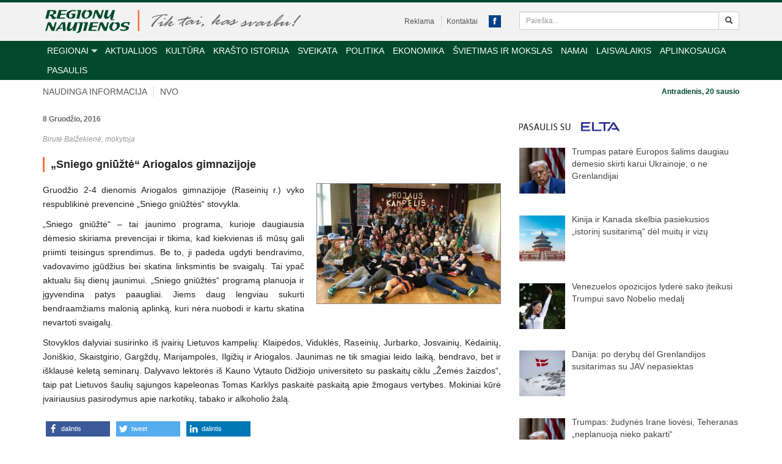

--- FILE ---
content_type: text/html; charset=UTF-8
request_url: https://www.regionunaujienos.lt/sniego-gniuzte-ariogalos-gimnazijoje/
body_size: 26810
content:
<!DOCTYPE html>
<html dir="ltr" lang="lt-LT"
	prefix="og: https://ogp.me/ns#" >
<head>
    <meta charset="UTF-8">
    <meta name="viewport" content="width=device-width, initial-scale=1">

    
    <link rel="icon" href="https://www.regionunaujienos.lt/wp-content/themes/regionai/images/favicon.png">

		<style>img:is([sizes="auto" i], [sizes^="auto," i]) { contain-intrinsic-size: 3000px 1500px }</style>
	
		<!-- All in One SEO 4.4.0.1 - aioseo.com -->
		<title>„Sniego gniūžtė“ Ariogalos gimnazijoje - Regionų naujienos</title>
		<meta name="description" content="Gruodžio 2-4 dienomis Ariogalos gimnazijoje (Raseinių r.) vyko respublikinė prevencinė „Sniego gniūžtės“ stovykla. „Sniego gniūžtė“ – tai jaunimo programa, kurioje daugiausia dėmesio skiriama prevencijai ir tikima, kad kiekvienas iš mūsų gali priimti teisingus sprendimus. Be to, ji padeda ugdyti bendravimo, vadovavimo įgūdžius bei skatina linksmintis be svaigalų. Tai ypač aktualu šių dienų jaunimui. „Sniego gniūžtės“" />
		<meta name="robots" content="max-image-preview:large" />
		<link rel="canonical" href="https://www.regionunaujienos.lt/sniego-gniuzte-ariogalos-gimnazijoje/" />
		<meta name="generator" content="All in One SEO (AIOSEO) 4.4.0.1" />
		<meta property="og:locale" content="lt_LT" />
		<meta property="og:site_name" content="Regionų naujienos -" />
		<meta property="og:type" content="article" />
		<meta property="og:title" content="„Sniego gniūžtė“ Ariogalos gimnazijoje - Regionų naujienos" />
		<meta property="og:description" content="Gruodžio 2-4 dienomis Ariogalos gimnazijoje (Raseinių r.) vyko respublikinė prevencinė „Sniego gniūžtės“ stovykla. „Sniego gniūžtė“ – tai jaunimo programa, kurioje daugiausia dėmesio skiriama prevencijai ir tikima, kad kiekvienas iš mūsų gali priimti teisingus sprendimus. Be to, ji padeda ugdyti bendravimo, vadovavimo įgūdžius bei skatina linksmintis be svaigalų. Tai ypač aktualu šių dienų jaunimui. „Sniego gniūžtės“" />
		<meta property="og:url" content="https://www.regionunaujienos.lt/sniego-gniuzte-ariogalos-gimnazijoje/" />
		<meta property="article:published_time" content="2016-12-08T06:09:03+00:00" />
		<meta property="article:modified_time" content="2016-12-08T13:10:43+00:00" />
		<meta name="twitter:card" content="summary_large_image" />
		<meta name="twitter:title" content="„Sniego gniūžtė“ Ariogalos gimnazijoje - Regionų naujienos" />
		<meta name="twitter:description" content="Gruodžio 2-4 dienomis Ariogalos gimnazijoje (Raseinių r.) vyko respublikinė prevencinė „Sniego gniūžtės“ stovykla. „Sniego gniūžtė“ – tai jaunimo programa, kurioje daugiausia dėmesio skiriama prevencijai ir tikima, kad kiekvienas iš mūsų gali priimti teisingus sprendimus. Be to, ji padeda ugdyti bendravimo, vadovavimo įgūdžius bei skatina linksmintis be svaigalų. Tai ypač aktualu šių dienų jaunimui. „Sniego gniūžtės“" />
		<script type="application/ld+json" class="aioseo-schema">
			{"@context":"https:\/\/schema.org","@graph":[{"@type":"BlogPosting","@id":"https:\/\/www.regionunaujienos.lt\/sniego-gniuzte-ariogalos-gimnazijoje\/#blogposting","name":"\u201eSniego gni\u016b\u017et\u0117\u201c Ariogalos gimnazijoje - Region\u0173 naujienos","headline":"\u201eSniego gni\u016b\u017et\u0117\u201c Ariogalos gimnazijoje","author":{"@id":"https:\/\/www.regionunaujienos.lt\/author\/vida\/#author"},"publisher":{"@id":"https:\/\/www.regionunaujienos.lt\/#organization"},"image":{"@type":"ImageObject","url":"https:\/\/www.regionunaujienos.lt\/wp-content\/uploads\/2016\/12\/Sniego-gniuzte-2016-25724.jpg","width":580,"height":379},"datePublished":"2016-12-08T06:09:03+02:00","dateModified":"2016-12-08T13:10:43+02:00","inLanguage":"lt-LT","mainEntityOfPage":{"@id":"https:\/\/www.regionunaujienos.lt\/sniego-gniuzte-ariogalos-gimnazijoje\/#webpage"},"isPartOf":{"@id":"https:\/\/www.regionunaujienos.lt\/sniego-gniuzte-ariogalos-gimnazijoje\/#webpage"},"articleSection":"Raseiniai"},{"@type":"BreadcrumbList","@id":"https:\/\/www.regionunaujienos.lt\/sniego-gniuzte-ariogalos-gimnazijoje\/#breadcrumblist","itemListElement":[{"@type":"ListItem","@id":"https:\/\/www.regionunaujienos.lt\/#listItem","position":1,"item":{"@type":"WebPage","@id":"https:\/\/www.regionunaujienos.lt\/","name":"Home","url":"https:\/\/www.regionunaujienos.lt\/"},"nextItem":"https:\/\/www.regionunaujienos.lt\/sniego-gniuzte-ariogalos-gimnazijoje\/#listItem"},{"@type":"ListItem","@id":"https:\/\/www.regionunaujienos.lt\/sniego-gniuzte-ariogalos-gimnazijoje\/#listItem","position":2,"item":{"@type":"WebPage","@id":"https:\/\/www.regionunaujienos.lt\/sniego-gniuzte-ariogalos-gimnazijoje\/","name":"\u201eSniego gni\u016b\u017et\u0117\u201c Ariogalos gimnazijoje","description":"Gruod\u017eio 2-4 dienomis Ariogalos gimnazijoje (Raseini\u0173 r.) vyko respublikin\u0117 prevencin\u0117 \u201eSniego gni\u016b\u017et\u0117s\u201c stovykla. \u201eSniego gni\u016b\u017et\u0117\u201c \u2013 tai jaunimo programa, kurioje daugiausia d\u0117mesio skiriama prevencijai ir tikima, kad kiekvienas i\u0161 m\u016bs\u0173 gali priimti teisingus sprendimus. Be to, ji padeda ugdyti bendravimo, vadovavimo \u012fg\u016bd\u017eius bei skatina linksmintis be svaigal\u0173. Tai ypa\u010d aktualu \u0161i\u0173 dien\u0173 jaunimui. \u201eSniego gni\u016b\u017et\u0117s\u201c","url":"https:\/\/www.regionunaujienos.lt\/sniego-gniuzte-ariogalos-gimnazijoje\/"},"previousItem":"https:\/\/www.regionunaujienos.lt\/#listItem"}]},{"@type":"Organization","@id":"https:\/\/www.regionunaujienos.lt\/#organization","name":"Region\u0173 naujienos","url":"https:\/\/www.regionunaujienos.lt\/"},{"@type":"Person","@id":"https:\/\/www.regionunaujienos.lt\/author\/vida\/#author","url":"https:\/\/www.regionunaujienos.lt\/author\/vida\/","name":"Vida"},{"@type":"WebPage","@id":"https:\/\/www.regionunaujienos.lt\/sniego-gniuzte-ariogalos-gimnazijoje\/#webpage","url":"https:\/\/www.regionunaujienos.lt\/sniego-gniuzte-ariogalos-gimnazijoje\/","name":"\u201eSniego gni\u016b\u017et\u0117\u201c Ariogalos gimnazijoje - Region\u0173 naujienos","description":"Gruod\u017eio 2-4 dienomis Ariogalos gimnazijoje (Raseini\u0173 r.) vyko respublikin\u0117 prevencin\u0117 \u201eSniego gni\u016b\u017et\u0117s\u201c stovykla. \u201eSniego gni\u016b\u017et\u0117\u201c \u2013 tai jaunimo programa, kurioje daugiausia d\u0117mesio skiriama prevencijai ir tikima, kad kiekvienas i\u0161 m\u016bs\u0173 gali priimti teisingus sprendimus. Be to, ji padeda ugdyti bendravimo, vadovavimo \u012fg\u016bd\u017eius bei skatina linksmintis be svaigal\u0173. Tai ypa\u010d aktualu \u0161i\u0173 dien\u0173 jaunimui. \u201eSniego gni\u016b\u017et\u0117s\u201c","inLanguage":"lt-LT","isPartOf":{"@id":"https:\/\/www.regionunaujienos.lt\/#website"},"breadcrumb":{"@id":"https:\/\/www.regionunaujienos.lt\/sniego-gniuzte-ariogalos-gimnazijoje\/#breadcrumblist"},"author":{"@id":"https:\/\/www.regionunaujienos.lt\/author\/vida\/#author"},"creator":{"@id":"https:\/\/www.regionunaujienos.lt\/author\/vida\/#author"},"image":{"@type":"ImageObject","url":"https:\/\/www.regionunaujienos.lt\/wp-content\/uploads\/2016\/12\/Sniego-gniuzte-2016-25724.jpg","@id":"https:\/\/www.regionunaujienos.lt\/#mainImage","width":580,"height":379},"primaryImageOfPage":{"@id":"https:\/\/www.regionunaujienos.lt\/sniego-gniuzte-ariogalos-gimnazijoje\/#mainImage"},"datePublished":"2016-12-08T06:09:03+02:00","dateModified":"2016-12-08T13:10:43+02:00"},{"@type":"WebSite","@id":"https:\/\/www.regionunaujienos.lt\/#website","url":"https:\/\/www.regionunaujienos.lt\/","name":"Region\u0173 naujienos","inLanguage":"lt-LT","publisher":{"@id":"https:\/\/www.regionunaujienos.lt\/#organization"}}]}
		</script>
		<!-- All in One SEO -->


	<!-- This site is optimized with the Yoast SEO plugin v15.4 - https://yoast.com/wordpress/plugins/seo/ -->
	<meta name="description" content="Gruodžio 2-4 dienomis Ariogalos gimnazijoje (Raseinių r.) vyko respublikinė prevencinė „Sniego gniūžtės“ stovykla. „Sniego gniūžtė“ – tai jaunimo" />
	<meta name="robots" content="index, follow, max-snippet:-1, max-image-preview:large, max-video-preview:-1" />
	<link rel="canonical" href="https://www.regionunaujienos.lt/sniego-gniuzte-ariogalos-gimnazijoje/" />
	<meta property="og:locale" content="lt_LT" />
	<meta property="og:type" content="article" />
	<meta property="og:title" content="„Sniego gniūžtė“ Ariogalos gimnazijoje - Regionų naujienos" />
	<meta property="og:description" content="Gruodžio 2-4 dienomis Ariogalos gimnazijoje (Raseinių r.) vyko respublikinė prevencinė „Sniego gniūžtės“ stovykla. „Sniego gniūžtė“ – tai jaunimo" />
	<meta property="og:url" content="https://www.regionunaujienos.lt/sniego-gniuzte-ariogalos-gimnazijoje/" />
	<meta property="og:site_name" content="Regionų naujienos" />
	<meta property="article:published_time" content="2016-12-08T06:09:03+00:00" />
	<meta property="article:modified_time" content="2016-12-08T13:10:43+00:00" />
	<meta property="og:image" content="https://www.regionunaujienos.lt/wp-content/uploads/2016/12/Sniego-gniuzte-2016-25724.jpg" />
	<meta property="og:image:width" content="580" />
	<meta property="og:image:height" content="379" />
	<meta name="twitter:label1" content="Written by">
	<meta name="twitter:data1" content="Vida">
	<meta name="twitter:label2" content="Est. reading time">
	<meta name="twitter:data2" content="1 minutė">
	<script type="application/ld+json" class="yoast-schema-graph">{"@context":"https://schema.org","@graph":[{"@type":"Organization","@id":"https://www.regionunaujienos.lt/#organization","name":"Regionu naujienos","url":"https://www.regionunaujienos.lt/","sameAs":[],"logo":{"@type":"ImageObject","@id":"https://www.regionunaujienos.lt/#logo","inLanguage":"lt-LT","url":"https://www.regionunaujienos.lt/wp-content/uploads/2020/11/regionu-naujienos.png","width":320,"height":320,"caption":"Regionu naujienos"},"image":{"@id":"https://www.regionunaujienos.lt/#logo"}},{"@type":"WebSite","@id":"https://www.regionunaujienos.lt/#website","url":"https://www.regionunaujienos.lt/","name":"Region\u0173 naujienos","description":"","publisher":{"@id":"https://www.regionunaujienos.lt/#organization"},"potentialAction":[{"@type":"SearchAction","target":"https://www.regionunaujienos.lt/?s={search_term_string}","query-input":"required name=search_term_string"}],"inLanguage":"lt-LT"},{"@type":"ImageObject","@id":"https://www.regionunaujienos.lt/sniego-gniuzte-ariogalos-gimnazijoje/#primaryimage","inLanguage":"lt-LT","url":"https://www.regionunaujienos.lt/wp-content/uploads/2016/12/Sniego-gniuzte-2016-25724.jpg","width":580,"height":379},{"@type":"WebPage","@id":"https://www.regionunaujienos.lt/sniego-gniuzte-ariogalos-gimnazijoje/#webpage","url":"https://www.regionunaujienos.lt/sniego-gniuzte-ariogalos-gimnazijoje/","name":"\u201eSniego gni\u016b\u017et\u0117\u201c Ariogalos gimnazijoje - Region\u0173 naujienos","isPartOf":{"@id":"https://www.regionunaujienos.lt/#website"},"primaryImageOfPage":{"@id":"https://www.regionunaujienos.lt/sniego-gniuzte-ariogalos-gimnazijoje/#primaryimage"},"datePublished":"2016-12-08T06:09:03+00:00","dateModified":"2016-12-08T13:10:43+00:00","description":"Gruod\u017eio 2-4 dienomis Ariogalos gimnazijoje (Raseini\u0173 r.) vyko respublikin\u0117 prevencin\u0117 \u201eSniego gni\u016b\u017et\u0117s\u201c stovykla. \u201eSniego gni\u016b\u017et\u0117\u201c \u2013 tai jaunimo","inLanguage":"lt-LT","potentialAction":[{"@type":"ReadAction","target":["https://www.regionunaujienos.lt/sniego-gniuzte-ariogalos-gimnazijoje/"]}]},{"@type":"Article","@id":"https://www.regionunaujienos.lt/sniego-gniuzte-ariogalos-gimnazijoje/#article","isPartOf":{"@id":"https://www.regionunaujienos.lt/sniego-gniuzte-ariogalos-gimnazijoje/#webpage"},"author":{"@id":"https://www.regionunaujienos.lt/#/schema/person/eb9794f3947d7ad92c183a151ace0fde"},"headline":"\u201eSniego gni\u016b\u017et\u0117\u201c Ariogalos gimnazijoje","datePublished":"2016-12-08T06:09:03+00:00","dateModified":"2016-12-08T13:10:43+00:00","mainEntityOfPage":{"@id":"https://www.regionunaujienos.lt/sniego-gniuzte-ariogalos-gimnazijoje/#webpage"},"publisher":{"@id":"https://www.regionunaujienos.lt/#organization"},"image":{"@id":"https://www.regionunaujienos.lt/sniego-gniuzte-ariogalos-gimnazijoje/#primaryimage"},"articleSection":"Raseiniai","inLanguage":"lt-LT"},{"@type":"Person","@id":"https://www.regionunaujienos.lt/#/schema/person/eb9794f3947d7ad92c183a151ace0fde","name":"Vida"}]}</script>
	<!-- / Yoast SEO plugin. -->


<link rel='dns-prefetch' href='//www.regionunaujienos.lt' />
<link rel='dns-prefetch' href='//stats.wp.com' />
		<!-- This site uses the Google Analytics by MonsterInsights plugin v8.17 - Using Analytics tracking - https://www.monsterinsights.com/ -->
							<script src="//www.googletagmanager.com/gtag/js?id=G-HEPH17BMJE"  data-cfasync="false" data-wpfc-render="false" type="text/javascript" async></script>
			<script data-cfasync="false" data-wpfc-render="false" type="text/javascript">
				var mi_version = '8.17';
				var mi_track_user = true;
				var mi_no_track_reason = '';
				
								var disableStrs = [
										'ga-disable-G-HEPH17BMJE',
									];

				/* Function to detect opted out users */
				function __gtagTrackerIsOptedOut() {
					for (var index = 0; index < disableStrs.length; index++) {
						if (document.cookie.indexOf(disableStrs[index] + '=true') > -1) {
							return true;
						}
					}

					return false;
				}

				/* Disable tracking if the opt-out cookie exists. */
				if (__gtagTrackerIsOptedOut()) {
					for (var index = 0; index < disableStrs.length; index++) {
						window[disableStrs[index]] = true;
					}
				}

				/* Opt-out function */
				function __gtagTrackerOptout() {
					for (var index = 0; index < disableStrs.length; index++) {
						document.cookie = disableStrs[index] + '=true; expires=Thu, 31 Dec 2099 23:59:59 UTC; path=/';
						window[disableStrs[index]] = true;
					}
				}

				if ('undefined' === typeof gaOptout) {
					function gaOptout() {
						__gtagTrackerOptout();
					}
				}
								window.dataLayer = window.dataLayer || [];

				window.MonsterInsightsDualTracker = {
					helpers: {},
					trackers: {},
				};
				if (mi_track_user) {
					function __gtagDataLayer() {
						dataLayer.push(arguments);
					}

					function __gtagTracker(type, name, parameters) {
						if (!parameters) {
							parameters = {};
						}

						if (parameters.send_to) {
							__gtagDataLayer.apply(null, arguments);
							return;
						}

						if (type === 'event') {
														parameters.send_to = monsterinsights_frontend.v4_id;
							var hookName = name;
							if (typeof parameters['event_category'] !== 'undefined') {
								hookName = parameters['event_category'] + ':' + name;
							}

							if (typeof MonsterInsightsDualTracker.trackers[hookName] !== 'undefined') {
								MonsterInsightsDualTracker.trackers[hookName](parameters);
							} else {
								__gtagDataLayer('event', name, parameters);
							}
							
						} else {
							__gtagDataLayer.apply(null, arguments);
						}
					}

					__gtagTracker('js', new Date());
					__gtagTracker('set', {
						'developer_id.dZGIzZG': true,
											});
										__gtagTracker('config', 'G-HEPH17BMJE', {"forceSSL":"true"} );
															window.gtag = __gtagTracker;										(function () {
						/* https://developers.google.com/analytics/devguides/collection/analyticsjs/ */
						/* ga and __gaTracker compatibility shim. */
						var noopfn = function () {
							return null;
						};
						var newtracker = function () {
							return new Tracker();
						};
						var Tracker = function () {
							return null;
						};
						var p = Tracker.prototype;
						p.get = noopfn;
						p.set = noopfn;
						p.send = function () {
							var args = Array.prototype.slice.call(arguments);
							args.unshift('send');
							__gaTracker.apply(null, args);
						};
						var __gaTracker = function () {
							var len = arguments.length;
							if (len === 0) {
								return;
							}
							var f = arguments[len - 1];
							if (typeof f !== 'object' || f === null || typeof f.hitCallback !== 'function') {
								if ('send' === arguments[0]) {
									var hitConverted, hitObject = false, action;
									if ('event' === arguments[1]) {
										if ('undefined' !== typeof arguments[3]) {
											hitObject = {
												'eventAction': arguments[3],
												'eventCategory': arguments[2],
												'eventLabel': arguments[4],
												'value': arguments[5] ? arguments[5] : 1,
											}
										}
									}
									if ('pageview' === arguments[1]) {
										if ('undefined' !== typeof arguments[2]) {
											hitObject = {
												'eventAction': 'page_view',
												'page_path': arguments[2],
											}
										}
									}
									if (typeof arguments[2] === 'object') {
										hitObject = arguments[2];
									}
									if (typeof arguments[5] === 'object') {
										Object.assign(hitObject, arguments[5]);
									}
									if ('undefined' !== typeof arguments[1].hitType) {
										hitObject = arguments[1];
										if ('pageview' === hitObject.hitType) {
											hitObject.eventAction = 'page_view';
										}
									}
									if (hitObject) {
										action = 'timing' === arguments[1].hitType ? 'timing_complete' : hitObject.eventAction;
										hitConverted = mapArgs(hitObject);
										__gtagTracker('event', action, hitConverted);
									}
								}
								return;
							}

							function mapArgs(args) {
								var arg, hit = {};
								var gaMap = {
									'eventCategory': 'event_category',
									'eventAction': 'event_action',
									'eventLabel': 'event_label',
									'eventValue': 'event_value',
									'nonInteraction': 'non_interaction',
									'timingCategory': 'event_category',
									'timingVar': 'name',
									'timingValue': 'value',
									'timingLabel': 'event_label',
									'page': 'page_path',
									'location': 'page_location',
									'title': 'page_title',
								};
								for (arg in args) {
																		if (!(!args.hasOwnProperty(arg) || !gaMap.hasOwnProperty(arg))) {
										hit[gaMap[arg]] = args[arg];
									} else {
										hit[arg] = args[arg];
									}
								}
								return hit;
							}

							try {
								f.hitCallback();
							} catch (ex) {
							}
						};
						__gaTracker.create = newtracker;
						__gaTracker.getByName = newtracker;
						__gaTracker.getAll = function () {
							return [];
						};
						__gaTracker.remove = noopfn;
						__gaTracker.loaded = true;
						window['__gaTracker'] = __gaTracker;
					})();
									} else {
										console.log("");
					(function () {
						function __gtagTracker() {
							return null;
						}

						window['__gtagTracker'] = __gtagTracker;
						window['gtag'] = __gtagTracker;
					})();
									}
			</script>
				<!-- / Google Analytics by MonsterInsights -->
		<script type="text/javascript">
/* <![CDATA[ */
window._wpemojiSettings = {"baseUrl":"https:\/\/s.w.org\/images\/core\/emoji\/15.0.3\/72x72\/","ext":".png","svgUrl":"https:\/\/s.w.org\/images\/core\/emoji\/15.0.3\/svg\/","svgExt":".svg","source":{"concatemoji":"https:\/\/www.regionunaujienos.lt\/wp-includes\/js\/wp-emoji-release.min.js?ver=b6a7740531a80525787c3b26d43a5ad9"}};
/*! This file is auto-generated */
!function(i,n){var o,s,e;function c(e){try{var t={supportTests:e,timestamp:(new Date).valueOf()};sessionStorage.setItem(o,JSON.stringify(t))}catch(e){}}function p(e,t,n){e.clearRect(0,0,e.canvas.width,e.canvas.height),e.fillText(t,0,0);var t=new Uint32Array(e.getImageData(0,0,e.canvas.width,e.canvas.height).data),r=(e.clearRect(0,0,e.canvas.width,e.canvas.height),e.fillText(n,0,0),new Uint32Array(e.getImageData(0,0,e.canvas.width,e.canvas.height).data));return t.every(function(e,t){return e===r[t]})}function u(e,t,n){switch(t){case"flag":return n(e,"\ud83c\udff3\ufe0f\u200d\u26a7\ufe0f","\ud83c\udff3\ufe0f\u200b\u26a7\ufe0f")?!1:!n(e,"\ud83c\uddfa\ud83c\uddf3","\ud83c\uddfa\u200b\ud83c\uddf3")&&!n(e,"\ud83c\udff4\udb40\udc67\udb40\udc62\udb40\udc65\udb40\udc6e\udb40\udc67\udb40\udc7f","\ud83c\udff4\u200b\udb40\udc67\u200b\udb40\udc62\u200b\udb40\udc65\u200b\udb40\udc6e\u200b\udb40\udc67\u200b\udb40\udc7f");case"emoji":return!n(e,"\ud83d\udc26\u200d\u2b1b","\ud83d\udc26\u200b\u2b1b")}return!1}function f(e,t,n){var r="undefined"!=typeof WorkerGlobalScope&&self instanceof WorkerGlobalScope?new OffscreenCanvas(300,150):i.createElement("canvas"),a=r.getContext("2d",{willReadFrequently:!0}),o=(a.textBaseline="top",a.font="600 32px Arial",{});return e.forEach(function(e){o[e]=t(a,e,n)}),o}function t(e){var t=i.createElement("script");t.src=e,t.defer=!0,i.head.appendChild(t)}"undefined"!=typeof Promise&&(o="wpEmojiSettingsSupports",s=["flag","emoji"],n.supports={everything:!0,everythingExceptFlag:!0},e=new Promise(function(e){i.addEventListener("DOMContentLoaded",e,{once:!0})}),new Promise(function(t){var n=function(){try{var e=JSON.parse(sessionStorage.getItem(o));if("object"==typeof e&&"number"==typeof e.timestamp&&(new Date).valueOf()<e.timestamp+604800&&"object"==typeof e.supportTests)return e.supportTests}catch(e){}return null}();if(!n){if("undefined"!=typeof Worker&&"undefined"!=typeof OffscreenCanvas&&"undefined"!=typeof URL&&URL.createObjectURL&&"undefined"!=typeof Blob)try{var e="postMessage("+f.toString()+"("+[JSON.stringify(s),u.toString(),p.toString()].join(",")+"));",r=new Blob([e],{type:"text/javascript"}),a=new Worker(URL.createObjectURL(r),{name:"wpTestEmojiSupports"});return void(a.onmessage=function(e){c(n=e.data),a.terminate(),t(n)})}catch(e){}c(n=f(s,u,p))}t(n)}).then(function(e){for(var t in e)n.supports[t]=e[t],n.supports.everything=n.supports.everything&&n.supports[t],"flag"!==t&&(n.supports.everythingExceptFlag=n.supports.everythingExceptFlag&&n.supports[t]);n.supports.everythingExceptFlag=n.supports.everythingExceptFlag&&!n.supports.flag,n.DOMReady=!1,n.readyCallback=function(){n.DOMReady=!0}}).then(function(){return e}).then(function(){var e;n.supports.everything||(n.readyCallback(),(e=n.source||{}).concatemoji?t(e.concatemoji):e.wpemoji&&e.twemoji&&(t(e.twemoji),t(e.wpemoji)))}))}((window,document),window._wpemojiSettings);
/* ]]> */
</script>
<style id='wp-emoji-styles-inline-css' type='text/css'>

	img.wp-smiley, img.emoji {
		display: inline !important;
		border: none !important;
		box-shadow: none !important;
		height: 1em !important;
		width: 1em !important;
		margin: 0 0.07em !important;
		vertical-align: -0.1em !important;
		background: none !important;
		padding: 0 !important;
	}
</style>
<link rel='stylesheet' id='wp-block-library-css' href='https://www.regionunaujienos.lt/wp-includes/css/dist/block-library/style.min.css?ver=b6a7740531a80525787c3b26d43a5ad9' type='text/css' media='all' />
<link rel='stylesheet' id='mediaelement-css' href='https://www.regionunaujienos.lt/wp-includes/js/mediaelement/mediaelementplayer-legacy.min.css?ver=4.2.17' type='text/css' media='all' />
<link rel='stylesheet' id='wp-mediaelement-css' href='https://www.regionunaujienos.lt/wp-includes/js/mediaelement/wp-mediaelement.min.css?ver=b6a7740531a80525787c3b26d43a5ad9' type='text/css' media='all' />
<style id='jetpack-sharing-buttons-style-inline-css' type='text/css'>
.jetpack-sharing-buttons__services-list{display:flex;flex-direction:row;flex-wrap:wrap;gap:0;list-style-type:none;margin:5px;padding:0}.jetpack-sharing-buttons__services-list.has-small-icon-size{font-size:12px}.jetpack-sharing-buttons__services-list.has-normal-icon-size{font-size:16px}.jetpack-sharing-buttons__services-list.has-large-icon-size{font-size:24px}.jetpack-sharing-buttons__services-list.has-huge-icon-size{font-size:36px}@media print{.jetpack-sharing-buttons__services-list{display:none!important}}.editor-styles-wrapper .wp-block-jetpack-sharing-buttons{gap:0;padding-inline-start:0}ul.jetpack-sharing-buttons__services-list.has-background{padding:1.25em 2.375em}
</style>
<style id='classic-theme-styles-inline-css' type='text/css'>
/*! This file is auto-generated */
.wp-block-button__link{color:#fff;background-color:#32373c;border-radius:9999px;box-shadow:none;text-decoration:none;padding:calc(.667em + 2px) calc(1.333em + 2px);font-size:1.125em}.wp-block-file__button{background:#32373c;color:#fff;text-decoration:none}
</style>
<style id='global-styles-inline-css' type='text/css'>
:root{--wp--preset--aspect-ratio--square: 1;--wp--preset--aspect-ratio--4-3: 4/3;--wp--preset--aspect-ratio--3-4: 3/4;--wp--preset--aspect-ratio--3-2: 3/2;--wp--preset--aspect-ratio--2-3: 2/3;--wp--preset--aspect-ratio--16-9: 16/9;--wp--preset--aspect-ratio--9-16: 9/16;--wp--preset--color--black: #000000;--wp--preset--color--cyan-bluish-gray: #abb8c3;--wp--preset--color--white: #ffffff;--wp--preset--color--pale-pink: #f78da7;--wp--preset--color--vivid-red: #cf2e2e;--wp--preset--color--luminous-vivid-orange: #ff6900;--wp--preset--color--luminous-vivid-amber: #fcb900;--wp--preset--color--light-green-cyan: #7bdcb5;--wp--preset--color--vivid-green-cyan: #00d084;--wp--preset--color--pale-cyan-blue: #8ed1fc;--wp--preset--color--vivid-cyan-blue: #0693e3;--wp--preset--color--vivid-purple: #9b51e0;--wp--preset--gradient--vivid-cyan-blue-to-vivid-purple: linear-gradient(135deg,rgba(6,147,227,1) 0%,rgb(155,81,224) 100%);--wp--preset--gradient--light-green-cyan-to-vivid-green-cyan: linear-gradient(135deg,rgb(122,220,180) 0%,rgb(0,208,130) 100%);--wp--preset--gradient--luminous-vivid-amber-to-luminous-vivid-orange: linear-gradient(135deg,rgba(252,185,0,1) 0%,rgba(255,105,0,1) 100%);--wp--preset--gradient--luminous-vivid-orange-to-vivid-red: linear-gradient(135deg,rgba(255,105,0,1) 0%,rgb(207,46,46) 100%);--wp--preset--gradient--very-light-gray-to-cyan-bluish-gray: linear-gradient(135deg,rgb(238,238,238) 0%,rgb(169,184,195) 100%);--wp--preset--gradient--cool-to-warm-spectrum: linear-gradient(135deg,rgb(74,234,220) 0%,rgb(151,120,209) 20%,rgb(207,42,186) 40%,rgb(238,44,130) 60%,rgb(251,105,98) 80%,rgb(254,248,76) 100%);--wp--preset--gradient--blush-light-purple: linear-gradient(135deg,rgb(255,206,236) 0%,rgb(152,150,240) 100%);--wp--preset--gradient--blush-bordeaux: linear-gradient(135deg,rgb(254,205,165) 0%,rgb(254,45,45) 50%,rgb(107,0,62) 100%);--wp--preset--gradient--luminous-dusk: linear-gradient(135deg,rgb(255,203,112) 0%,rgb(199,81,192) 50%,rgb(65,88,208) 100%);--wp--preset--gradient--pale-ocean: linear-gradient(135deg,rgb(255,245,203) 0%,rgb(182,227,212) 50%,rgb(51,167,181) 100%);--wp--preset--gradient--electric-grass: linear-gradient(135deg,rgb(202,248,128) 0%,rgb(113,206,126) 100%);--wp--preset--gradient--midnight: linear-gradient(135deg,rgb(2,3,129) 0%,rgb(40,116,252) 100%);--wp--preset--font-size--small: 13px;--wp--preset--font-size--medium: 20px;--wp--preset--font-size--large: 36px;--wp--preset--font-size--x-large: 42px;--wp--preset--spacing--20: 0.44rem;--wp--preset--spacing--30: 0.67rem;--wp--preset--spacing--40: 1rem;--wp--preset--spacing--50: 1.5rem;--wp--preset--spacing--60: 2.25rem;--wp--preset--spacing--70: 3.38rem;--wp--preset--spacing--80: 5.06rem;--wp--preset--shadow--natural: 6px 6px 9px rgba(0, 0, 0, 0.2);--wp--preset--shadow--deep: 12px 12px 50px rgba(0, 0, 0, 0.4);--wp--preset--shadow--sharp: 6px 6px 0px rgba(0, 0, 0, 0.2);--wp--preset--shadow--outlined: 6px 6px 0px -3px rgba(255, 255, 255, 1), 6px 6px rgba(0, 0, 0, 1);--wp--preset--shadow--crisp: 6px 6px 0px rgba(0, 0, 0, 1);}:where(.is-layout-flex){gap: 0.5em;}:where(.is-layout-grid){gap: 0.5em;}body .is-layout-flex{display: flex;}.is-layout-flex{flex-wrap: wrap;align-items: center;}.is-layout-flex > :is(*, div){margin: 0;}body .is-layout-grid{display: grid;}.is-layout-grid > :is(*, div){margin: 0;}:where(.wp-block-columns.is-layout-flex){gap: 2em;}:where(.wp-block-columns.is-layout-grid){gap: 2em;}:where(.wp-block-post-template.is-layout-flex){gap: 1.25em;}:where(.wp-block-post-template.is-layout-grid){gap: 1.25em;}.has-black-color{color: var(--wp--preset--color--black) !important;}.has-cyan-bluish-gray-color{color: var(--wp--preset--color--cyan-bluish-gray) !important;}.has-white-color{color: var(--wp--preset--color--white) !important;}.has-pale-pink-color{color: var(--wp--preset--color--pale-pink) !important;}.has-vivid-red-color{color: var(--wp--preset--color--vivid-red) !important;}.has-luminous-vivid-orange-color{color: var(--wp--preset--color--luminous-vivid-orange) !important;}.has-luminous-vivid-amber-color{color: var(--wp--preset--color--luminous-vivid-amber) !important;}.has-light-green-cyan-color{color: var(--wp--preset--color--light-green-cyan) !important;}.has-vivid-green-cyan-color{color: var(--wp--preset--color--vivid-green-cyan) !important;}.has-pale-cyan-blue-color{color: var(--wp--preset--color--pale-cyan-blue) !important;}.has-vivid-cyan-blue-color{color: var(--wp--preset--color--vivid-cyan-blue) !important;}.has-vivid-purple-color{color: var(--wp--preset--color--vivid-purple) !important;}.has-black-background-color{background-color: var(--wp--preset--color--black) !important;}.has-cyan-bluish-gray-background-color{background-color: var(--wp--preset--color--cyan-bluish-gray) !important;}.has-white-background-color{background-color: var(--wp--preset--color--white) !important;}.has-pale-pink-background-color{background-color: var(--wp--preset--color--pale-pink) !important;}.has-vivid-red-background-color{background-color: var(--wp--preset--color--vivid-red) !important;}.has-luminous-vivid-orange-background-color{background-color: var(--wp--preset--color--luminous-vivid-orange) !important;}.has-luminous-vivid-amber-background-color{background-color: var(--wp--preset--color--luminous-vivid-amber) !important;}.has-light-green-cyan-background-color{background-color: var(--wp--preset--color--light-green-cyan) !important;}.has-vivid-green-cyan-background-color{background-color: var(--wp--preset--color--vivid-green-cyan) !important;}.has-pale-cyan-blue-background-color{background-color: var(--wp--preset--color--pale-cyan-blue) !important;}.has-vivid-cyan-blue-background-color{background-color: var(--wp--preset--color--vivid-cyan-blue) !important;}.has-vivid-purple-background-color{background-color: var(--wp--preset--color--vivid-purple) !important;}.has-black-border-color{border-color: var(--wp--preset--color--black) !important;}.has-cyan-bluish-gray-border-color{border-color: var(--wp--preset--color--cyan-bluish-gray) !important;}.has-white-border-color{border-color: var(--wp--preset--color--white) !important;}.has-pale-pink-border-color{border-color: var(--wp--preset--color--pale-pink) !important;}.has-vivid-red-border-color{border-color: var(--wp--preset--color--vivid-red) !important;}.has-luminous-vivid-orange-border-color{border-color: var(--wp--preset--color--luminous-vivid-orange) !important;}.has-luminous-vivid-amber-border-color{border-color: var(--wp--preset--color--luminous-vivid-amber) !important;}.has-light-green-cyan-border-color{border-color: var(--wp--preset--color--light-green-cyan) !important;}.has-vivid-green-cyan-border-color{border-color: var(--wp--preset--color--vivid-green-cyan) !important;}.has-pale-cyan-blue-border-color{border-color: var(--wp--preset--color--pale-cyan-blue) !important;}.has-vivid-cyan-blue-border-color{border-color: var(--wp--preset--color--vivid-cyan-blue) !important;}.has-vivid-purple-border-color{border-color: var(--wp--preset--color--vivid-purple) !important;}.has-vivid-cyan-blue-to-vivid-purple-gradient-background{background: var(--wp--preset--gradient--vivid-cyan-blue-to-vivid-purple) !important;}.has-light-green-cyan-to-vivid-green-cyan-gradient-background{background: var(--wp--preset--gradient--light-green-cyan-to-vivid-green-cyan) !important;}.has-luminous-vivid-amber-to-luminous-vivid-orange-gradient-background{background: var(--wp--preset--gradient--luminous-vivid-amber-to-luminous-vivid-orange) !important;}.has-luminous-vivid-orange-to-vivid-red-gradient-background{background: var(--wp--preset--gradient--luminous-vivid-orange-to-vivid-red) !important;}.has-very-light-gray-to-cyan-bluish-gray-gradient-background{background: var(--wp--preset--gradient--very-light-gray-to-cyan-bluish-gray) !important;}.has-cool-to-warm-spectrum-gradient-background{background: var(--wp--preset--gradient--cool-to-warm-spectrum) !important;}.has-blush-light-purple-gradient-background{background: var(--wp--preset--gradient--blush-light-purple) !important;}.has-blush-bordeaux-gradient-background{background: var(--wp--preset--gradient--blush-bordeaux) !important;}.has-luminous-dusk-gradient-background{background: var(--wp--preset--gradient--luminous-dusk) !important;}.has-pale-ocean-gradient-background{background: var(--wp--preset--gradient--pale-ocean) !important;}.has-electric-grass-gradient-background{background: var(--wp--preset--gradient--electric-grass) !important;}.has-midnight-gradient-background{background: var(--wp--preset--gradient--midnight) !important;}.has-small-font-size{font-size: var(--wp--preset--font-size--small) !important;}.has-medium-font-size{font-size: var(--wp--preset--font-size--medium) !important;}.has-large-font-size{font-size: var(--wp--preset--font-size--large) !important;}.has-x-large-font-size{font-size: var(--wp--preset--font-size--x-large) !important;}
:where(.wp-block-post-template.is-layout-flex){gap: 1.25em;}:where(.wp-block-post-template.is-layout-grid){gap: 1.25em;}
:where(.wp-block-columns.is-layout-flex){gap: 2em;}:where(.wp-block-columns.is-layout-grid){gap: 2em;}
:root :where(.wp-block-pullquote){font-size: 1.5em;line-height: 1.6;}
</style>
<link rel='stylesheet' id='wp-polls-css' href='https://www.regionunaujienos.lt/wp-content/themes/regionai/polls-css.css?ver=2.75.5' type='text/css' media='all' />
<style id='wp-polls-inline-css' type='text/css'>
.wp-polls .pollbar {
	margin: 1px;
	font-size: 6px;
	line-height: 8px;
	height: 8px;
	background: #f47435;
	border: 1px solid #666666;
}

</style>
<link rel='stylesheet' id='bootstrap-default-css' href='https://www.regionunaujienos.lt/wp-content/themes/regionai/assets/bootstrap/css/bootstrap.min.css?ver=170123' type='text/css' media='all' />
<link rel='stylesheet' id='rnaujienos-style-css' href='https://www.regionunaujienos.lt/wp-content/themes/regionai/style.css?ver=2.2.9' type='text/css' media='all' />
<link rel='stylesheet' id='recent-posts-widget-with-thumbnails-public-style-css' href='https://www.regionunaujienos.lt/wp-content/plugins/recent-posts-widget-with-thumbnails/public.css?ver=7.1.1' type='text/css' media='all' />
<link rel='stylesheet' id='fancybox-css' href='https://www.regionunaujienos.lt/wp-content/plugins/easy-fancybox/css/jquery.fancybox.min.css?ver=1.3.24' type='text/css' media='screen' />
<style id='fancybox-inline-css' type='text/css'>
#fancybox-content{border-color:#fff;}
</style>
<script type="text/javascript" src="https://www.regionunaujienos.lt/wp-content/plugins/google-analytics-for-wordpress/assets/js/frontend-gtag.min.js?ver=8.17" id="monsterinsights-frontend-script-js"></script>
<script data-cfasync="false" data-wpfc-render="false" type="text/javascript" id='monsterinsights-frontend-script-js-extra'>/* <![CDATA[ */
var monsterinsights_frontend = {"js_events_tracking":"true","download_extensions":"doc,pdf,ppt,zip,xls,docx,pptx,xlsx","inbound_paths":"[]","home_url":"https:\/\/www.regionunaujienos.lt","hash_tracking":"false","v4_id":"G-HEPH17BMJE"};/* ]]> */
</script>
<script type="text/javascript" src="https://www.regionunaujienos.lt/wp-includes/js/jquery/jquery.min.js?ver=3.7.1" id="jquery-core-js"></script>
<script type="text/javascript" src="https://www.regionunaujienos.lt/wp-includes/js/jquery/jquery-migrate.min.js?ver=3.4.1" id="jquery-migrate-js"></script>
<script type="text/javascript" id="samLayout-js-extra">
/* <![CDATA[ */
var samAjax = {"ajaxurl":"https:\/\/www.regionunaujienos.lt\/wp-content\/plugins\/simple-ads-manager\/sam-ajax.php","loadurl":"https:\/\/www.regionunaujienos.lt\/wp-content\/plugins\/simple-ads-manager\/sam-ajax-loader.php","load":"","mailer":"0","clauses":"[base64]","doStats":"0","container":"sam-container","place":"sam-place","ad":"sam-ad"};
/* ]]> */
</script>
<script type="text/javascript" src="https://www.regionunaujienos.lt/wp-content/plugins/simple-ads-manager/js/sam-layout.min.js?ver=2.9.8.125" id="samLayout-js"></script>
<script type="text/javascript" src="https://www.regionunaujienos.lt/wp-content/themes/regionai/assets/bootstrap/js/bootstrap.min.js?ver=3.3.7" id="bootstrap-js-js"></script>
<!--[if lt IE 9]>
<script type="text/javascript" src="https://www.regionunaujienos.lt/wp-content/themes/regionai/js/html5.js?ver=3.7.3" id="html5-shiv-js"></script>
<![endif]-->
<link rel="https://api.w.org/" href="https://www.regionunaujienos.lt/wp-json/" /><link rel="alternate" title="JSON" type="application/json" href="https://www.regionunaujienos.lt/wp-json/wp/v2/posts/136375" /><link rel="EditURI" type="application/rsd+xml" title="RSD" href="https://www.regionunaujienos.lt/xmlrpc.php?rsd" />

<link rel='shortlink' href='https://www.regionunaujienos.lt/?p=136375' />
<link rel="alternate" title="oEmbed (JSON)" type="application/json+oembed" href="https://www.regionunaujienos.lt/wp-json/oembed/1.0/embed?url=https%3A%2F%2Fwww.regionunaujienos.lt%2Fsniego-gniuzte-ariogalos-gimnazijoje%2F" />
<link rel="alternate" title="oEmbed (XML)" type="text/xml+oembed" href="https://www.regionunaujienos.lt/wp-json/oembed/1.0/embed?url=https%3A%2F%2Fwww.regionunaujienos.lt%2Fsniego-gniuzte-ariogalos-gimnazijoje%2F&#038;format=xml" />
	<style>img#wpstats{display:none}</style>
		<style id="wpforms-css-vars-root">
				:root {
					--wpforms-field-border-radius: 3px;
--wpforms-field-background-color: #ffffff;
--wpforms-field-border-color: rgba( 0, 0, 0, 0.25 );
--wpforms-field-text-color: rgba( 0, 0, 0, 0.7 );
--wpforms-label-color: rgba( 0, 0, 0, 0.85 );
--wpforms-label-sublabel-color: rgba( 0, 0, 0, 0.55 );
--wpforms-label-error-color: #d63637;
--wpforms-button-border-radius: 3px;
--wpforms-button-background-color: #066aab;
--wpforms-button-text-color: #ffffff;
--wpforms-field-size-input-height: 43px;
--wpforms-field-size-input-spacing: 15px;
--wpforms-field-size-font-size: 16px;
--wpforms-field-size-line-height: 19px;
--wpforms-field-size-padding-h: 14px;
--wpforms-field-size-checkbox-size: 16px;
--wpforms-field-size-sublabel-spacing: 5px;
--wpforms-field-size-icon-size: 1;
--wpforms-label-size-font-size: 16px;
--wpforms-label-size-line-height: 19px;
--wpforms-label-size-sublabel-font-size: 14px;
--wpforms-label-size-sublabel-line-height: 17px;
--wpforms-button-size-font-size: 17px;
--wpforms-button-size-height: 41px;
--wpforms-button-size-padding-h: 15px;
--wpforms-button-size-margin-top: 10px;

				}
			</style>
    <script type="text/javascript" src="//lv.adocean.pl/files/js/aomini.js"></script>
    <!-- Inscreen lib -->
    <script type="text/javascript" src="https://cdn.jsdelivr.net/npm/in-view@0.6.1/dist/in-view.min.js"></script>
    <script>inView.offset(-400);</script>

        <!-- (C)2000-2013 Gemius SA - gemiusAudience / pp.regionunaujienos.lt / Visa aplinka -->
    <script type="text/javascript">
    <!--//--><![CDATA[//><!--
    var pp_gemius_identifier = 'chs6SMe5S85FS.SuZUyzHpXmXkEdgEcun4lPx0859i7.L7';
    // lines below shouldn't be edited
    function gemius_pending(i) { window[i] = window[i] || function() {var x = window[i+'_pdata'] = window[i+'_pdata'] || []; x[x.length]=arguments;};};
    gemius_pending('gemius_hit'); gemius_pending('gemius_event'); gemius_pending('pp_gemius_hit'); gemius_pending('pp_gemius_event');
    (function(d,t) {try {var gt=d.createElement(t),s=d.getElementsByTagName(t)[0],l='http'+((location.protocol=='https:')?'s':''); gt.setAttribute('async','async');
    gt.setAttribute('defer','defer'); gt.src=l+'://galt.hit.gemius.pl/xgemius.js'; s.parentNode.insertBefore(gt,s);} catch (e) {}})(document,'script');
    //--><!]]>
    </script>
	
	<script data-ad-client="ca-pub-3442561679256324" async src="https://pagead2.googlesyndication.com/pagead/js/adsbygoogle.js"></script>

	<meta name="addpress-verification" content="6037d6b1b1615">
	
	<meta name="getlinko-verify-code" content="getlinko-verify-e05ac5607edc79a5ec2abfb51988eee87c545db2"/>
	
</head>

<body class="post-template-default single single-post postid-136375 single-format-standard no-avatars">

    <div class="header">

        <div class="header-links">
            <div class="container">
                <div class="row">
                    <div class="col-lg-6 col-md-6 logo-box">
                        <div class="logo">
                            <a href="https://www.regionunaujienos.lt"><img src="https://www.regionunaujienos.lt/wp-content/themes/regionai/images/rn-logo.svg" alt="Regionų naujienos" title="Regionų naujienos" style="border:0px;" /></a>
                        </div>
                        <div class="logo">
                            <img src="https://www.regionunaujienos.lt/wp-content/themes/regionai/images/rn-slogan.svg" alt="Tik tai, kas svarbu!" style="border:0px;" />
                        </div>
                    </div>

                    <div class="col-lg-2 col-md-3 col-sm-6">
                        <div class="mailbox">
                            <div class="links"><ul><li id="menu-item-169" class="menu-item menu-item-type-post_type menu-item-object-page menu-item-169"><a href="https://www.regionunaujienos.lt/reklama/">Reklama</a></li>
<li id="menu-item-168" class="menu-item menu-item-type-post_type menu-item-object-page menu-item-168"><a href="https://www.regionunaujienos.lt/kontaktai/">Kontaktai</a></li>
</ul></div>
                                                         
                             <a class="soc" href="https://www.facebook.com/reg.nauj?eid=ARBee0QYIFOkpx-FPU7jWFz3Y4wL7CFCH_uBnox82R5RdX6iaSAfHfMTeLRZT47c8x3KDtgrKfoSMMCx" target="_blank" title="Facebook"><img src="https://www.regionunaujienos.lt/wp-content/themes/regionai/images/soc_fb.jpg" style="border:0px;"></a>
                                                    </div>
                    </div>

                    <div class="col-lg-4 col-md-3 col-sm-6">
                        <div class="paieska">
                            
                                                        <form role="search" method="get" class="search-form clearfix" action="https://www.regionunaujienos.lt">
                                <div class="input-group">
                                    <input type="search" class="form-control input-sm" value="" name="s" placeholder="Paieška...">
                                    <span class="input-group-btn">
                                        <button class="btn btn-default btn-sm" type="submit"><span class="glyphicon glyphicon-search" aria-hidden="true"></span></button>
                                    </span>
                                </div>
                            </form>

                        </div>
                    </div>

                </div>
            </div>
        </div>

        <div class="header-mobile-nav hidden-lg hidden-md clearfix">
            <div class="container">
                <div class="logo">
                    <a href="https://www.regionunaujienos.lt"><img src="https://www.regionunaujienos.lt/wp-content/themes/regionai/images/rn-logo-w.svg" alt="Regionų naujienos" title="Regionų naujienos" style="border:0px;" /></a>
                </div>

                <div class="mobile-nav-btn">
                    <div class="mobile-nav-btn-box">
                        <button type="button" class="collapsed" data-toggle="collapse" data-target="#group-collapse" aria-expanded="false">
                            <span class="glyphicon glyphicon-menu-hamburger" aria-hidden="true" style="display: block"></span>
                        </button>
                    </div>
                </div>
            </div>
        </div>

        <div id="group-collapse" class="collapse top-menu-line">
            <div class="container">
                <nav class="top-main-menu">
                    <ul class="menu-items clearfix"><li id="menu-item-104" class="menu-item menu-item-type-taxonomy menu-item-object-category current-post-ancestor menu-item-has-children menu-item-104"><a href="https://www.regionunaujienos.lt/naujienos/regionai/">Regionai</a>
<ul class="sub-menu">
	<li id="menu-item-84" class="menu-item menu-item-type-taxonomy menu-item-object-category menu-item-has-children menu-item-84"><a href="https://www.regionunaujienos.lt/naujienos/regionai/alytaus/">Alytaus</a>
	<ul class="sub-menu">
		<li id="menu-item-64942" class="menu-item menu-item-type-taxonomy menu-item-object-category menu-item-64942"><a href="https://www.regionunaujienos.lt/naujienos/regionai/alytaus/alytus/">Alytus</a></li>
		<li id="menu-item-65220" class="menu-item menu-item-type-taxonomy menu-item-object-category menu-item-65220"><a href="https://www.regionunaujienos.lt/naujienos/regionai/alytaus/druskininkai/">Druskininkai</a></li>
		<li id="menu-item-62299" class="menu-item menu-item-type-taxonomy menu-item-object-category menu-item-62299"><a href="https://www.regionunaujienos.lt/naujienos/regionai/alytaus/lazdijai/">Lazdijai</a></li>
		<li id="menu-item-65243" class="menu-item menu-item-type-taxonomy menu-item-object-category menu-item-65243"><a href="https://www.regionunaujienos.lt/naujienos/regionai/alytaus/varena/">Varėna</a></li>
	</ul>
</li>
	<li id="menu-item-85" class="menu-item menu-item-type-taxonomy menu-item-object-category current-post-ancestor menu-item-has-children menu-item-85"><a href="https://www.regionunaujienos.lt/naujienos/regionai/kauno/">Kauno</a>
	<ul class="sub-menu">
		<li id="menu-item-65215" class="menu-item menu-item-type-taxonomy menu-item-object-category menu-item-65215"><a href="https://www.regionunaujienos.lt/naujienos/regionai/kauno/birstonas/">Birštonas</a></li>
		<li id="menu-item-65223" class="menu-item menu-item-type-taxonomy menu-item-object-category menu-item-65223"><a href="https://www.regionunaujienos.lt/naujienos/regionai/kauno/jonava/">Jonava</a></li>
		<li id="menu-item-65225" class="menu-item menu-item-type-taxonomy menu-item-object-category menu-item-65225"><a href="https://www.regionunaujienos.lt/naujienos/regionai/kauno/kaisiadorys/">Kaišiadorys</a></li>
		<li id="menu-item-64222" class="menu-item menu-item-type-taxonomy menu-item-object-category menu-item-64222"><a href="https://www.regionunaujienos.lt/naujienos/regionai/kauno/kaunas/">Kaunas</a></li>
		<li id="menu-item-62286" class="menu-item menu-item-type-taxonomy menu-item-object-category menu-item-62286"><a href="https://www.regionunaujienos.lt/naujienos/regionai/kauno/kedainiai/">Kėdainiai</a></li>
		<li id="menu-item-65230" class="menu-item menu-item-type-taxonomy menu-item-object-category menu-item-65230"><a href="https://www.regionunaujienos.lt/naujienos/regionai/kauno/prienai/">Prienai</a></li>
		<li id="menu-item-65231" class="menu-item menu-item-type-taxonomy menu-item-object-category current-post-ancestor current-menu-parent current-post-parent menu-item-65231"><a href="https://www.regionunaujienos.lt/naujienos/regionai/kauno/raseiniai/">Raseiniai</a></li>
	</ul>
</li>
	<li id="menu-item-86" class="menu-item menu-item-type-taxonomy menu-item-object-category menu-item-has-children menu-item-86"><a href="https://www.regionunaujienos.lt/naujienos/regionai/klaipedos/">Klaipėdos</a>
	<ul class="sub-menu">
		<li id="menu-item-62346" class="menu-item menu-item-type-taxonomy menu-item-object-category menu-item-62346"><a href="https://www.regionunaujienos.lt/naujienos/regionai/klaipedos/klaipeda/">Klaipėda</a></li>
		<li id="menu-item-65200" class="menu-item menu-item-type-taxonomy menu-item-object-category menu-item-65200"><a href="https://www.regionunaujienos.lt/naujienos/regionai/klaipedos/kretinga/">Kretinga</a></li>
		<li id="menu-item-65201" class="menu-item menu-item-type-taxonomy menu-item-object-category menu-item-65201"><a href="https://www.regionunaujienos.lt/naujienos/regionai/klaipedos/neringa/">Neringa</a></li>
		<li id="menu-item-65202" class="menu-item menu-item-type-taxonomy menu-item-object-category menu-item-65202"><a href="https://www.regionunaujienos.lt/naujienos/regionai/klaipedos/palanga/">Palanga</a></li>
		<li id="menu-item-65204" class="menu-item menu-item-type-taxonomy menu-item-object-category menu-item-65204"><a href="https://www.regionunaujienos.lt/naujienos/regionai/klaipedos/skuodas/">Skuodas</a></li>
		<li id="menu-item-65203" class="menu-item menu-item-type-taxonomy menu-item-object-category menu-item-65203"><a href="https://www.regionunaujienos.lt/naujienos/regionai/klaipedos/silute/">Šilutė</a></li>
	</ul>
</li>
	<li id="menu-item-87" class="menu-item menu-item-type-taxonomy menu-item-object-category menu-item-has-children menu-item-87"><a href="https://www.regionunaujienos.lt/naujienos/regionai/marijampoles/">Marijampolės</a>
	<ul class="sub-menu">
		<li id="menu-item-65197" class="menu-item menu-item-type-taxonomy menu-item-object-category menu-item-65197"><a href="https://www.regionunaujienos.lt/naujienos/regionai/marijampoles/marijampole/">Marijampolė</a></li>
		<li id="menu-item-65195" class="menu-item menu-item-type-taxonomy menu-item-object-category menu-item-65195"><a href="https://www.regionunaujienos.lt/naujienos/regionai/marijampoles/kalvarija/">Kalvarija</a></li>
		<li id="menu-item-65196" class="menu-item menu-item-type-taxonomy menu-item-object-category menu-item-65196"><a href="https://www.regionunaujienos.lt/naujienos/regionai/marijampoles/kazlu-ruda/">Kazlų Rūda</a></li>
		<li id="menu-item-65198" class="menu-item menu-item-type-taxonomy menu-item-object-category menu-item-65198"><a href="https://www.regionunaujienos.lt/naujienos/regionai/marijampoles/sakiai/">Šakiai</a></li>
		<li id="menu-item-65199" class="menu-item menu-item-type-taxonomy menu-item-object-category menu-item-65199"><a href="https://www.regionunaujienos.lt/naujienos/regionai/marijampoles/vilkaviskis/">Vilkaviškis</a></li>
	</ul>
</li>
	<li id="menu-item-88" class="menu-item menu-item-type-taxonomy menu-item-object-category menu-item-has-children menu-item-88"><a href="https://www.regionunaujienos.lt/naujienos/regionai/panevezio/">Panevėžio</a>
	<ul class="sub-menu">
		<li id="menu-item-65219" class="menu-item menu-item-type-taxonomy menu-item-object-category menu-item-65219"><a href="https://www.regionunaujienos.lt/naujienos/regionai/panevezio/birzai/">Biržai</a></li>
		<li id="menu-item-65226" class="menu-item menu-item-type-taxonomy menu-item-object-category menu-item-65226"><a href="https://www.regionunaujienos.lt/naujienos/regionai/panevezio/kupiskis/">Kupiškis</a></li>
		<li id="menu-item-62038" class="menu-item menu-item-type-taxonomy menu-item-object-category menu-item-62038"><a href="https://www.regionunaujienos.lt/naujienos/regionai/panevezio/panevezys/">Panevėžys</a></li>
		<li id="menu-item-65228" class="menu-item menu-item-type-taxonomy menu-item-object-category menu-item-65228"><a href="https://www.regionunaujienos.lt/naujienos/regionai/panevezio/pasvalys/">Pasvalys</a></li>
		<li id="menu-item-65236" class="menu-item menu-item-type-taxonomy menu-item-object-category menu-item-65236"><a href="https://www.regionunaujienos.lt/naujienos/regionai/panevezio/rokiskis/">Rokiškis</a></li>
	</ul>
</li>
	<li id="menu-item-89" class="menu-item menu-item-type-taxonomy menu-item-object-category menu-item-has-children menu-item-89"><a href="https://www.regionunaujienos.lt/naujienos/regionai/siauliu/">Šiaulių</a>
	<ul class="sub-menu">
		<li id="menu-item-62030" class="menu-item menu-item-type-taxonomy menu-item-object-category menu-item-62030"><a href="https://www.regionunaujienos.lt/naujienos/regionai/siauliu/siauliai/">Šiauliai</a></li>
		<li id="menu-item-65206" class="menu-item menu-item-type-taxonomy menu-item-object-category menu-item-65206"><a href="https://www.regionunaujienos.lt/naujienos/regionai/siauliu/akmene/">Akmenė</a></li>
		<li id="menu-item-65207" class="menu-item menu-item-type-taxonomy menu-item-object-category menu-item-65207"><a href="https://www.regionunaujienos.lt/naujienos/regionai/siauliu/joniskis/">Joniškis</a></li>
		<li id="menu-item-64496" class="menu-item menu-item-type-taxonomy menu-item-object-category menu-item-64496"><a href="https://www.regionunaujienos.lt/naujienos/regionai/siauliu/kelme/">Kelmė</a></li>
		<li id="menu-item-64283" class="menu-item menu-item-type-taxonomy menu-item-object-category menu-item-64283"><a href="https://www.regionunaujienos.lt/naujienos/regionai/siauliu/pakruojis/">Pakruojis</a></li>
		<li id="menu-item-64280" class="menu-item menu-item-type-taxonomy menu-item-object-category menu-item-64280"><a href="https://www.regionunaujienos.lt/naujienos/regionai/siauliu/radviliskis/">Radviliškis</a></li>
	</ul>
</li>
	<li id="menu-item-90" class="menu-item menu-item-type-taxonomy menu-item-object-category menu-item-has-children menu-item-90"><a href="https://www.regionunaujienos.lt/naujienos/regionai/taurages/">Tauragės</a>
	<ul class="sub-menu">
		<li id="menu-item-65210" class="menu-item menu-item-type-taxonomy menu-item-object-category menu-item-65210"><a href="https://www.regionunaujienos.lt/naujienos/regionai/taurages/jurbarkas/">Jurbarkas</a></li>
		<li id="menu-item-65211" class="menu-item menu-item-type-taxonomy menu-item-object-category menu-item-65211"><a href="https://www.regionunaujienos.lt/naujienos/regionai/taurages/pagegiai/">Pagėgiai</a></li>
		<li id="menu-item-64278" class="menu-item menu-item-type-taxonomy menu-item-object-category menu-item-64278"><a href="https://www.regionunaujienos.lt/naujienos/regionai/taurages/silale/">Šilalė</a></li>
		<li id="menu-item-68210" class="menu-item menu-item-type-taxonomy menu-item-object-category menu-item-68210"><a href="https://www.regionunaujienos.lt/naujienos/regionai/taurages/taurage/">Tauragė</a></li>
	</ul>
</li>
	<li id="menu-item-91" class="menu-item menu-item-type-taxonomy menu-item-object-category menu-item-has-children menu-item-91"><a href="https://www.regionunaujienos.lt/naujienos/regionai/telsiu/">Telšių</a>
	<ul class="sub-menu">
		<li id="menu-item-62233" class="menu-item menu-item-type-taxonomy menu-item-object-category menu-item-62233"><a href="https://www.regionunaujienos.lt/naujienos/regionai/telsiu/mazeikiai/">Mažeikiai</a></li>
		<li id="menu-item-61872" class="menu-item menu-item-type-taxonomy menu-item-object-category menu-item-61872"><a href="https://www.regionunaujienos.lt/naujienos/regionai/telsiu/plunge/">Plungė</a></li>
		<li id="menu-item-68200" class="menu-item menu-item-type-taxonomy menu-item-object-category menu-item-68200"><a href="https://www.regionunaujienos.lt/naujienos/regionai/telsiu/rietavas/">Rietavas</a></li>
		<li id="menu-item-68201" class="menu-item menu-item-type-taxonomy menu-item-object-category menu-item-68201"><a href="https://www.regionunaujienos.lt/naujienos/regionai/telsiu/telsiai/">Telšiai</a></li>
	</ul>
</li>
	<li id="menu-item-92" class="menu-item menu-item-type-taxonomy menu-item-object-category menu-item-has-children menu-item-92"><a href="https://www.regionunaujienos.lt/naujienos/regionai/utenos/">Utenos</a>
	<ul class="sub-menu">
		<li id="menu-item-62033" class="menu-item menu-item-type-taxonomy menu-item-object-category menu-item-62033"><a href="https://www.regionunaujienos.lt/naujienos/regionai/utenos/anyksciai/">Anykščiai</a></li>
		<li id="menu-item-65222" class="menu-item menu-item-type-taxonomy menu-item-object-category menu-item-65222"><a href="https://www.regionunaujienos.lt/naujienos/regionai/utenos/ignalina/">Ignalina</a></li>
		<li id="menu-item-65227" class="menu-item menu-item-type-taxonomy menu-item-object-category menu-item-65227"><a href="https://www.regionunaujienos.lt/naujienos/regionai/utenos/moletai/">Molėtai</a></li>
		<li id="menu-item-84036" class="menu-item menu-item-type-taxonomy menu-item-object-category menu-item-84036"><a href="https://www.regionunaujienos.lt/naujienos/regionai/utenos/utena/">Utena</a></li>
		<li id="menu-item-65244" class="menu-item menu-item-type-taxonomy menu-item-object-category menu-item-65244"><a href="https://www.regionunaujienos.lt/naujienos/regionai/utenos/visaginas/">Visaginas</a></li>
		<li id="menu-item-65245" class="menu-item menu-item-type-taxonomy menu-item-object-category menu-item-65245"><a href="https://www.regionunaujienos.lt/naujienos/regionai/utenos/zarasai/">Zarasai</a></li>
	</ul>
</li>
	<li id="menu-item-93" class="menu-item menu-item-type-taxonomy menu-item-object-category menu-item-has-children menu-item-93"><a href="https://www.regionunaujienos.lt/naujienos/regionai/vilniaus/">Vilniaus</a>
	<ul class="sub-menu">
		<li id="menu-item-65221" class="menu-item menu-item-type-taxonomy menu-item-object-category menu-item-65221"><a href="https://www.regionunaujienos.lt/naujienos/regionai/vilniaus/elektrenai/">Elektrėnai</a></li>
		<li id="menu-item-65237" class="menu-item menu-item-type-taxonomy menu-item-object-category menu-item-65237"><a href="https://www.regionunaujienos.lt/naujienos/regionai/vilniaus/salcininkai/">Šalčininkai</a></li>
		<li id="menu-item-62028" class="menu-item menu-item-type-taxonomy menu-item-object-category menu-item-62028"><a href="https://www.regionunaujienos.lt/naujienos/regionai/vilniaus/sirvintos/">Širvintos</a></li>
		<li id="menu-item-65239" class="menu-item menu-item-type-taxonomy menu-item-object-category menu-item-65239"><a href="https://www.regionunaujienos.lt/naujienos/regionai/vilniaus/svencionys/">Švenčionys</a></li>
		<li id="menu-item-65240" class="menu-item menu-item-type-taxonomy menu-item-object-category menu-item-65240"><a href="https://www.regionunaujienos.lt/naujienos/regionai/vilniaus/trakai/">Trakai</a></li>
		<li id="menu-item-65241" class="menu-item menu-item-type-taxonomy menu-item-object-category menu-item-65241"><a href="https://www.regionunaujienos.lt/naujienos/regionai/vilniaus/ukmerge/">Ukmergė</a></li>
		<li id="menu-item-64223" class="menu-item menu-item-type-taxonomy menu-item-object-category menu-item-64223"><a href="https://www.regionunaujienos.lt/naujienos/regionai/vilniaus/vilnius/">Vilnius</a></li>
	</ul>
</li>
</ul>
</li>
<li id="menu-item-135" class="menu-item menu-item-type-taxonomy menu-item-object-category menu-item-135"><a href="https://www.regionunaujienos.lt/naujienos/aktualijos/">Aktualijos</a></li>
<li id="menu-item-106" class="menu-item menu-item-type-taxonomy menu-item-object-category menu-item-106"><a href="https://www.regionunaujienos.lt/naujienos/kultura/">Kultūra</a></li>
<li id="menu-item-288223" class="menu-item menu-item-type-taxonomy menu-item-object-category menu-item-288223"><a href="https://www.regionunaujienos.lt/naujienos/krasto-istorija/">Krašto istorija</a></li>
<li id="menu-item-110" class="menu-item menu-item-type-taxonomy menu-item-object-category menu-item-110"><a href="https://www.regionunaujienos.lt/naujienos/sveikata/">Sveikata</a></li>
<li id="menu-item-108" class="menu-item menu-item-type-taxonomy menu-item-object-category menu-item-108"><a href="https://www.regionunaujienos.lt/naujienos/politika/">Politika</a></li>
<li id="menu-item-105" class="menu-item menu-item-type-taxonomy menu-item-object-category menu-item-105"><a href="https://www.regionunaujienos.lt/naujienos/ekonomika/">Ekonomika</a></li>
<li id="menu-item-22567" class="menu-item menu-item-type-taxonomy menu-item-object-category menu-item-22567"><a href="https://www.regionunaujienos.lt/naujienos/svietimas-ir-mokslas/">Švietimas ir mokslas</a></li>
<li id="menu-item-305369" class="menu-item menu-item-type-taxonomy menu-item-object-category menu-item-305369"><a href="https://www.regionunaujienos.lt/naujienos/namai/">Namai</a></li>
<li id="menu-item-107" class="menu-item menu-item-type-taxonomy menu-item-object-category menu-item-107"><a href="https://www.regionunaujienos.lt/naujienos/laisvalaikis/">Laisvalaikis</a></li>
<li id="menu-item-22569" class="menu-item menu-item-type-taxonomy menu-item-object-category menu-item-22569"><a href="https://www.regionunaujienos.lt/naujienos/aplinkosauga/">Aplinkosauga</a></li>
<li id="menu-item-244452" class="menu-item menu-item-type-taxonomy menu-item-object-category menu-item-244452"><a href="https://www.regionunaujienos.lt/naujienos/pasaulis/">Pasaulis</a></li>

                    <li id="menu-item-galerijos" class="menu-item hidden-lg hidden-md"><a href="https://www.regionunaujienos.lt/galerija">Nuotraukų galerijos</a></li>
                    <li id="menu-item-anonsai" class="menu-item hidden-lg hidden-md"><a href="https://www.regionunaujienos.lt/renginiu-anonsai">Renginių anonsai</a></li>
                    </ul>                </nav>

                <script>
                    (function ($) {
                        var topMenuObj = $(".top-main-menu");

                        $('html').click(function() {
                            $(".sub-menu",topMenuObj).stop(true, false, true).slideUp(200);
                            $(".open",topMenuObj).removeClass("open");
                        });

                        var has_submenu = $("li.menu-item-has-children > a",topMenuObj);
                        has_submenu.each(function() {
                            var link = $(this).attr('href')
                            $(this).next().prepend('<li class="menu-item menu-item-all"><a href="' + link + '">VISI</a></li>');
                        });


                        $("li.menu-item-has-children > a",topMenuObj).on("click",function(e){
                            var submenu = $(this).next(); // Sekantis elementas <UL>
                            var current = $(this).parent(); // Tevinis elementas <LI>
                            var grandParent = current.parent();

                            grandParent.find('.open').not(current).removeClass("open").children('.sub-menu').stop(true, false, true).slideUp(200);
                            current.toggleClass('open');
                            submenu.stop(true, false, true).slideToggle(300);
                            e.stopPropagation();
                            return false;
                        });
                    })(jQuery);
                </script>
            </div>
        </div>

            <div class="container">
            <nav class="top-secondary-menu">
                <div class="row">
                    <div class="siandien-data col-md-3 col-md-push-9">
                        Antradienis, 20 sausio                    </div>

                    <div class="antrinis-meniu col-md-9 col-md-pull-3"><div class="menu-po-meniu-container"><ul class="clearfix"><li id="menu-item-2559" class="menu-item menu-item-type-post_type menu-item-object-page menu-item-2559"><a href="https://www.regionunaujienos.lt/naudinga-informacija/">Naudinga informacija</a></li>
<li id="menu-item-2069" class="menu-item menu-item-type-post_type menu-item-object-page menu-item-2069"><a href="https://www.regionunaujienos.lt/nvo/">NVO</a></li>
</ul></div>                    </div>
                </div>
            </nav>
        </div>


	    
		    
        
    </div>

    <div id="main-content" class="container clearfix">

<div class="row">
    <div class="col-md-8">

        
<!-- single-post -->
<article class="irasas post-136375 post type-post status-publish format-standard has-post-thumbnail hentry category-raseiniai">

    <div class="info clearfix">
        <div class="data">8 gruodžio, 2016</div>

                    <div class="autorius">
                Birutė Balžekienė, mokytoja             </div>
            </div>

    <h1 class="antraste">
        „Sniego gniūžtė“ Ariogalos gimnazijoje            </h1>

    <div class="turinys clearfix">
        <a href="https://www.regionunaujienos.lt/wp-content/uploads/2016/12/Sniego-gniuzte-2016-25724.jpg" title="„Sniego gniūžtė“ Ariogalos gimnazijoje" class="iliustracija-img" ><img width="300" height="196" src="https://www.regionunaujienos.lt/wp-content/uploads/2016/12/Sniego-gniuzte-2016-25724-300x196.jpg" class="attachment-medium size-medium wp-post-image" alt="" decoding="async" fetchpriority="high" srcset="https://www.regionunaujienos.lt/wp-content/uploads/2016/12/Sniego-gniuzte-2016-25724-300x196.jpg 300w, https://www.regionunaujienos.lt/wp-content/uploads/2016/12/Sniego-gniuzte-2016-25724.jpg 580w" sizes="(max-width: 300px) 100vw, 300px" /></a><p style="text-align: justify;">Gruodžio 2-4 dienomis Ariogalos gimnazijoje (Raseinių r.) vyko respublikinė prevencinė „Sniego gniūžtės“ stovykla.</p>
<p style="text-align: justify;">„Sniego gniūžtė“ – tai jaunimo programa, kurioje daugiausia dėmesio skiriama prevencijai ir tikima, kad kiekvienas iš mūsų gali priimti teisingus sprendimus. Be to, ji padeda ugdyti bendravimo, vadovavimo įgūdžius bei skatina linksmintis be svaigalų. Tai ypač aktualu šių dienų jaunimui. „Sniego gniūžtės“ programą planuoja ir įgyvendina patys paaugliai. Jiems daug lengviau sukurti bendraamžiams malonią aplinką, kuri nėra nuobodi ir kartu skatina nevartoti svaigalų.</p>
<p style="text-align: justify;">Stovyklos dalyviai susirinko iš įvairių Lietuvos kampelių: Klaipėdos, Viduklės, Raseinių, Jurbarko, Josvainių, Kėdainių, Joniškio, Skaistgirio, Gargždų, Marijampolės, Ilgižių ir Ariogalos. Jaunimas ne tik smagiai leido laiką, bendravo, bet ir išklausė keletą seminarų. Dalyvavo lektorės iš Kauno Vytauto Didžiojo universiteto su paskaitų ciklu „Žemės žaizdos“, taip pat Lietuvos šaulių sąjungos kapeleonas Tomas Karklys paskaitė paskaitą apie žmogaus vertybes. Mokiniai kūrė įvairiausius pasirodymus apie narkotikų, tabako ir alkoholio žalą.</p>
<div class="shariff shariff-align-flex-start shariff-widget-align-flex-start" style="display:none"><ul class="shariff-buttons theme-color orientation-horizontal buttonsize-small"><li class="shariff-button facebook shariff-nocustomcolor" style="background-color:#4273c8"><a href="https://www.facebook.com/sharer/sharer.php?u=https%3A%2F%2Fwww.regionunaujienos.lt%2Fsniego-gniuzte-ariogalos-gimnazijoje%2F" title="Dalintis per Facebook" aria-label="Dalintis per Facebook" role="button" rel="nofollow" class="shariff-link" style="; background-color:#3b5998; color:#fff" target="_blank"><span class="shariff-icon" style=""><svg width="32px" height="20px" xmlns="http://www.w3.org/2000/svg" viewBox="0 0 18 32"><path fill="#3b5998" d="M17.1 0.2v4.7h-2.8q-1.5 0-2.1 0.6t-0.5 1.9v3.4h5.2l-0.7 5.3h-4.5v13.6h-5.5v-13.6h-4.5v-5.3h4.5v-3.9q0-3.3 1.9-5.2t5-1.8q2.6 0 4.1 0.2z"/></svg></span><span class="shariff-text">dalintis</span>&nbsp;</a></li><li class="shariff-button twitter shariff-nocustomcolor" style="background-color:#32bbf5"><a href="https://twitter.com/share?url=https%3A%2F%2Fwww.regionunaujienos.lt%2Fsniego-gniuzte-ariogalos-gimnazijoje%2F&text=%E2%80%9ESniego%20gni%C5%AB%C5%BEt%C4%97%E2%80%9C%20Ariogalos%20gimnazijoje" title="Dalintis per Twitter" aria-label="Dalintis per Twitter" role="button" rel="noopener nofollow" class="shariff-link" style="; background-color:#55acee; color:#fff" target="_blank"><span class="shariff-icon" style=""><svg width="32px" height="20px" xmlns="http://www.w3.org/2000/svg" viewBox="0 0 30 32"><path fill="#55acee" d="M29.7 6.8q-1.2 1.8-3 3.1 0 0.3 0 0.8 0 2.5-0.7 4.9t-2.2 4.7-3.5 4-4.9 2.8-6.1 1q-5.1 0-9.3-2.7 0.6 0.1 1.5 0.1 4.3 0 7.6-2.6-2-0.1-3.5-1.2t-2.2-3q0.6 0.1 1.1 0.1 0.8 0 1.6-0.2-2.1-0.4-3.5-2.1t-1.4-3.9v-0.1q1.3 0.7 2.8 0.8-1.2-0.8-2-2.2t-0.7-2.9q0-1.7 0.8-3.1 2.3 2.8 5.5 4.5t7 1.9q-0.2-0.7-0.2-1.4 0-2.5 1.8-4.3t4.3-1.8q2.7 0 4.5 1.9 2.1-0.4 3.9-1.5-0.7 2.2-2.7 3.4 1.8-0.2 3.5-0.9z"/></svg></span><span class="shariff-text">tweet</span>&nbsp;</a></li><li class="shariff-button linkedin shariff-nocustomcolor" style="background-color:#1488bf"><a href="https://www.linkedin.com/shareArticle?mini=true&url=https%3A%2F%2Fwww.regionunaujienos.lt%2Fsniego-gniuzte-ariogalos-gimnazijoje%2F&title=%E2%80%9ESniego%20gni%C5%AB%C5%BEt%C4%97%E2%80%9C%20Ariogalos%20gimnazijoje" title="Dalintis per LinkedIn" aria-label="Dalintis per LinkedIn" role="button" rel="noopener nofollow" class="shariff-link" style="; background-color:#0077b5; color:#fff" target="_blank"><span class="shariff-icon" style=""><svg width="32px" height="20px" xmlns="http://www.w3.org/2000/svg" viewBox="0 0 27 32"><path fill="#0077b5" d="M6.2 11.2v17.7h-5.9v-17.7h5.9zM6.6 5.7q0 1.3-0.9 2.2t-2.4 0.9h0q-1.5 0-2.4-0.9t-0.9-2.2 0.9-2.2 2.4-0.9 2.4 0.9 0.9 2.2zM27.4 18.7v10.1h-5.9v-9.5q0-1.9-0.7-2.9t-2.3-1.1q-1.1 0-1.9 0.6t-1.2 1.5q-0.2 0.5-0.2 1.4v9.9h-5.9q0-7.1 0-11.6t0-5.3l0-0.9h5.9v2.6h0q0.4-0.6 0.7-1t1-0.9 1.6-0.8 2-0.3q3 0 4.9 2t1.9 6z"/></svg></span><span class="shariff-text">dalintis</span>&nbsp;</a></li></ul></div>
    </div>

	<p><script async src="https://pagead2.googlesyndication.com/pagead/js/adsbygoogle.js?client=ca-pub-3442561679256324"
     crossorigin="anonymous"></script>
<!-- PoStraipsniu -->
<ins class="adsbygoogle"
     style="display:inline-block;width:750px;height:100px"
     data-ad-client="ca-pub-3442561679256324"
     data-ad-slot="2659865194"></ins>
<script>
     (adsbygoogle = window.adsbygoogle || []).push({});
</script></p>


    
    <div style="padding: 20px 0 10px 0;">
		<div class="addpress" id="604f60033cee81615814659"></div>      
    </div>

</article><!-- single-post -->

         <hr class="h-skirtukas" /> 

<div class="post-style-2 has-thumb">
        <div class="iliustracija">
            <a href="https://www.regionunaujienos.lt/per-kaledas-policija-sulaike-daugybe-neblaiviu-vairuotoju/"><img width="160" height="110" src="https://www.regionunaujienos.lt/wp-content/uploads/2021/04/policija-160x110.jpg" class="attachment-img-160x110 size-img-160x110 wp-post-image" alt="" decoding="async" loading="lazy" /></a>
    </div>
    
    <div class="turinio-blokas">
        <div class="data">28 gruodžio, 2025</div>
        <div class="antraste">
            <a href="https://www.regionunaujienos.lt/per-kaledas-policija-sulaike-daugybe-neblaiviu-vairuotoju/">Per Kalėdas policija sulaikė daugybę neblaivių vairuotojų                            </a>
        </div>
        <div class="turinys clearfix">
            <p>Per Kalėdų laikotarpį policija visoje Lietuvoje sulaikė daugybę neblaivių vairuotojų, daugiau nei 20 iš jų sulauks baudžiamosios atsakomybės, nes alkoholio   [&#8230;]</p>
        </div>
    </div>
</div><!-- post-style-2 -->


<div class="post-style-2 has-thumb">
        <div class="iliustracija">
            <a href="https://www.regionunaujienos.lt/aplinkosaugos-reitingo-rezultatai-pirmoje-vietoje-alytus-didziausia-pazanga-pasieke-raseiniu-rajono-savivaldybe/"><img width="160" height="110" src="https://www.regionunaujienos.lt/wp-content/uploads/2025/10/alytus-160x110.jpg" class="attachment-img-160x110 size-img-160x110 wp-post-image" alt="" decoding="async" loading="lazy" /></a>
    </div>
    
    <div class="turinio-blokas">
        <div class="data">30 spalio, 2025</div>
        <div class="antraste">
            <a href="https://www.regionunaujienos.lt/aplinkosaugos-reitingo-rezultatai-pirmoje-vietoje-alytus-didziausia-pazanga-pasieke-raseiniu-rajono-savivaldybe/">Aplinkosaugos reitingo rezultatai: pirmoje vietoje – Alytus, didžiausią pažangą pasiekė Raseinių rajono savivaldybė                            </a>
        </div>
        <div class="turinys clearfix">
            <p>Antradienį Aplinkos ministerijos organizuoto forumo „Darni miesto ekosistema: žmogui ir gamtai&#8221; metu buvo paskelbti Lietuvos savivaldybių aplinkosaugos reitingai. Pirmąją vietą   [&#8230;]</p>
        </div>
    </div>
</div><!-- post-style-2 -->


<div class="post-style-2 has-thumb">
        <div class="iliustracija">
            <a href="https://www.regionunaujienos.lt/vargonu-istorijos-pazinimo-vakaras-raseiniuose-vilimas-norkunas-atkeliavo-su-organeto-ir-vargonu-raida-pasakojanciu-koncertu/"><img width="160" height="110" src="https://www.regionunaujienos.lt/wp-content/uploads/2025/10/vilimas-norkunas-asmeninio-archivo-nuotr-160x110.jpg" class="attachment-img-160x110 size-img-160x110 wp-post-image" alt="" decoding="async" loading="lazy" /></a>
    </div>
    
    <div class="turinio-blokas">
        <div class="data">19 spalio, 2025</div>
        <div class="antraste">
            <a href="https://www.regionunaujienos.lt/vargonu-istorijos-pazinimo-vakaras-raseiniuose-vilimas-norkunas-atkeliavo-su-organeto-ir-vargonu-raida-pasakojanciu-koncertu/">Vargonų istorijos pažinimo vakaras Raseiniuose: Vilimas Norkūnas atkeliavo su organeto ir vargonų raidą pasakojančiu koncertu                            </a>
        </div>
        <div class="turinys clearfix">
            <p>Spalio 17 d., 19 val. Raseinių bažnyčioje suskambėjo išskirtinė senosios muzikos programa – „Vargonų atsiradimo istorija“, publiką įtraukusi į viduramžių,   [&#8230;]</p>
        </div>
    </div>
</div><!-- post-style-2 -->


<div class="post-style-2 has-thumb">
        <div class="iliustracija">
            <a href="https://www.regionunaujienos.lt/vtek-tirs-ar-buves-raseiniu-vandenu-direktorius-v-simonavicius-nesupainiojo-interesu/"><img width="160" height="110" src="https://www.regionunaujienos.lt/wp-content/uploads/2025/08/vtek-160x110.jpg" class="attachment-img-160x110 size-img-160x110 wp-post-image" alt="" decoding="async" loading="lazy" /></a>
    </div>
    
    <div class="turinio-blokas">
        <div class="data">31 rugpjūčio, 2025</div>
        <div class="antraste">
            <a href="https://www.regionunaujienos.lt/vtek-tirs-ar-buves-raseiniu-vandenu-direktorius-v-simonavicius-nesupainiojo-interesu/">VTEK tirs, ar buvęs „Raseinių vandenų“ direktorius nesupainiojo interesų                            </a>
        </div>
        <div class="turinys clearfix">
            <p>Trečiadienį posėdžiavusi Vyriausioji tarnybinės etikos komisija (VTEK) nusprendė pradėti tyrimą dėl buvusio UAB „Raseinių vandenys“ direktoriaus Vaclovo Simonavičiaus veiklos. Bus   [&#8230;]</p>
        </div>
    </div>
</div><!-- post-style-2 -->


<div class="post-style-2 has-thumb">
        <div class="iliustracija">
            <a href="https://www.regionunaujienos.lt/via-lietuva-ariogaloje-anksciau-nei-planuota-atidarytas-eismas-tiltu-per-dubysa/"><img width="160" height="110" src="https://www.regionunaujienos.lt/wp-content/uploads/2025/06/20250609-916a5430-160x110.jpg" class="attachment-img-160x110 size-img-160x110 wp-post-image" alt="" decoding="async" loading="lazy" /></a>
    </div>
    
    <div class="turinio-blokas">
        <div class="data">10 birželio, 2025</div>
        <div class="antraste">
            <a href="https://www.regionunaujienos.lt/via-lietuva-ariogaloje-anksciau-nei-planuota-atidarytas-eismas-tiltu-per-dubysa/">„Via Lietuva“: Ariogaloje anksčiau nei planuota atidarytas eismas tiltu per Dubysą                            </a>
        </div>
        <div class="turinys clearfix">
            <p>Akcinė bendrovė „Via Lietuva“ praneša, kad nuo šio pirmadienio, birželio 9 d., atvertas eismas rekonstruotu tiltu per Dubysą Ariogaloje, Raseinių   [&#8230;]</p>
        </div>
    </div>
</div><!-- post-style-2 -->


<div class="post-style-2 has-thumb">
        <div class="iliustracija">
            <a href="https://www.regionunaujienos.lt/kuryba-ikvepia-bendryste-stiprina-o-kultura-kasdien-praturtina-musu-gyvenimus/"><img width="160" height="110" src="https://www.regionunaujienos.lt/wp-content/uploads/2025/06/mgjmen-1-160x110.jpg" class="attachment-img-160x110 size-img-160x110 wp-post-image" alt="" decoding="async" loading="lazy" /></a>
    </div>
    
    <div class="turinio-blokas">
        <div class="data">5 birželio, 2025</div>
        <div class="antraste">
            <a href="https://www.regionunaujienos.lt/kuryba-ikvepia-bendryste-stiprina-o-kultura-kasdien-praturtina-musu-gyvenimus/">Kūryba įkvepia, bendrystė stiprina, o kultūra kasdien praturtina mūsų gyvenimus&#8230;                            </a>
        </div>
        <div class="turinys clearfix">
            <p>Gegužės 25 d. Palukščio dvaras virto ypatinga kultūros oaze – čia susibūrė gausi Raseinių rajono kultūros bendruomenė. Vyko Raseinių rajono   [&#8230;]</p>
        </div>
    </div>
</div><!-- post-style-2 -->


<div class="post-style-2 has-thumb">
        <div class="iliustracija">
            <a href="https://www.regionunaujienos.lt/siluvos-istorija-nuo-budos-iki-sventoves/"><img width="160" height="110" src="https://www.regionunaujienos.lt/wp-content/uploads/2025/04/original-02-160x110.jpg" class="attachment-img-160x110 size-img-160x110 wp-post-image" alt="" decoding="async" loading="lazy" /></a>
    </div>
    
    <div class="turinio-blokas">
        <div class="data">11 balandžio, 2025</div>
        <div class="antraste">
            <a href="https://www.regionunaujienos.lt/siluvos-istorija-nuo-budos-iki-sventoves/">Šiluvos istorija. Nuo Būdos iki Šventovės                            </a>
        </div>
        <div class="turinys clearfix">
            <p>Pradžia – kaimas Žvelgti į Šiluvos istoriją – tai pažvelgti į miestelio ir šventovės simbolinį dialogą, turėjusį įtakos vietovės tapatybės   [&#8230;]</p>
        </div>
    </div>
</div><!-- post-style-2 -->


<div class="post-style-2 has-thumb">
        <div class="iliustracija">
            <a href="https://www.regionunaujienos.lt/svc-mergeles-marijos-apsireiskimas-siluvoje-ir-jo-itaka-lietuvai/"><img width="160" height="110" src="https://www.regionunaujienos.lt/wp-content/uploads/2022/08/siluva-3-160x110.jpg" class="attachment-img-160x110 size-img-160x110 wp-post-image" alt="" decoding="async" loading="lazy" /></a>
    </div>
    
    <div class="turinio-blokas">
        <div class="data">24 kovo, 2025</div>
        <div class="antraste">
            <a href="https://www.regionunaujienos.lt/svc-mergeles-marijos-apsireiskimas-siluvoje-ir-jo-itaka-lietuvai/">Švč. Mergelės Marijos apsireiškimas Šiluvoje ir jo įtaka Lietuvai                            </a>
        </div>
        <div class="turinys clearfix">
            <p>Mergelės Marijos apsireiškimas Šiluvoje yra vienas svarbiausių įvykių, kuris iki šiandien daro įtaką vietai, o taip pat ir katalikybės Lietuvoje   [&#8230;]</p>
        </div>
    </div>
</div><!-- post-style-2 -->


<div class="post-style-2 has-thumb">
        <div class="iliustracija">
            <a href="https://www.regionunaujienos.lt/raseiniu-rajone-rasti-lietuvos-partizanu-dokumentai/"><img width="160" height="110" src="https://www.regionunaujienos.lt/wp-content/uploads/2025/03/partizanu-dokumentai-160x110.jpg" class="attachment-img-160x110 size-img-160x110 wp-post-image" alt="" decoding="async" loading="lazy" /></a>
    </div>
    
    <div class="turinio-blokas">
        <div class="data">21 kovo, 2025</div>
        <div class="antraste">
            <a href="https://www.regionunaujienos.lt/raseiniu-rajone-rasti-lietuvos-partizanu-dokumentai/">Raseinių rajone rasti Lietuvos partizanų dokumentai                            </a>
        </div>
        <div class="turinys clearfix">
            <p>Prasidėjęs pavasaris atnešė gerų žinių – kovo 15 d. rasti Lietuvos partizanų dokumentai. Nedidelis pluoštelis į ritinėlį susuktų ir į   [&#8230;]</p>
        </div>
    </div>
</div><!-- post-style-2 -->


<div class="post-style-2 has-thumb">
        <div class="iliustracija">
            <a href="https://www.regionunaujienos.lt/raseiniu-rajone-atidarytas-pirmasis-elektromobiliu-ikrovimo-parkas/"><img width="160" height="110" src="https://www.regionunaujienos.lt/wp-content/uploads/2015/04/Ikrovimo-stotele-prie-BMW-salono-1-160x110.jpg" class="attachment-img-160x110 size-img-160x110 wp-post-image" alt="" decoding="async" loading="lazy" /></a>
    </div>
    
    <div class="turinio-blokas">
        <div class="data">20 vasario, 2025</div>
        <div class="antraste">
            <a href="https://www.regionunaujienos.lt/raseiniu-rajone-atidarytas-pirmasis-elektromobiliu-ikrovimo-parkas/">Raseinių rajone atidarytas pirmasis elektromobilių įkrovimo parkas                            </a>
        </div>
        <div class="turinys clearfix">
            <p>Pagrindinėje šalies automagistralėje Vilnius–Kaunas–Klaipėda trečiadienį atidarytas pirmasis elektromobilių įkrovimo parkas Raseinių rajone, pranešė savivaldybė. Naujajame įkrovimo parke vienu metu galės   [&#8230;]</p>
        </div>
    </div>
</div><!-- post-style-2 -->


<div class="post-style-2 has-thumb">
        <div class="iliustracija">
            <a href="https://www.regionunaujienos.lt/tevynei-lietuvai-palikes-gilius-pedsakus/"><img width="160" height="110" src="https://www.regionunaujienos.lt/wp-content/uploads/2025/02/valentinas-kabasinskas-pasakoja-apie-kelione-is-vokietijos-i-lietuva-v-venslovaicio-nuotr-160x110.jpg" class="attachment-img-160x110 size-img-160x110 wp-post-image" alt="" decoding="async" loading="lazy" /></a>
    </div>
    
    <div class="turinio-blokas">
        <div class="data">7 vasario, 2025</div>
        <div class="antraste">
            <a href="https://www.regionunaujienos.lt/tevynei-lietuvai-palikes-gilius-pedsakus/">Tėvynei Lietuvai palikęs gilius pėdsakus                            </a>
        </div>
        <div class="turinys clearfix">
            <p>VIDUKLĖ. Paskutinį sausio sekmadienį iškilmingai paminėtas 1976-1983 metais čia klebonavusio Šv. Kryžiaus parapijos klebono mons. Alfonso Svarinsko (1925 01 21–1954   [&#8230;]</p>
        </div>
    </div>
</div><!-- post-style-2 -->


<div class="post-style-2 has-thumb">
        <div class="iliustracija">
            <a href="https://www.regionunaujienos.lt/raseiniai-investuoja-i-ligonine-siekiama-issaugoti-reanimacijos-paslaugu-teikima-rajone/"><img width="160" height="110" src="https://www.regionunaujienos.lt/wp-content/uploads/2023/08/raseiniu-ligonone-160x110.jpg" class="attachment-img-160x110 size-img-160x110 wp-post-image" alt="Raseinių ligoninės nuotr." decoding="async" loading="lazy" /></a>
    </div>
    
    <div class="turinio-blokas">
        <div class="data">20 gruodžio, 2024</div>
        <div class="antraste">
            <a href="https://www.regionunaujienos.lt/raseiniai-investuoja-i-ligonine-siekiama-issaugoti-reanimacijos-paslaugu-teikima-rajone/">Raseiniai investuoja į ligoninę: siekiama išsaugoti reanimacijos paslaugų teikimą rajone                            </a>
        </div>
        <div class="turinys clearfix">
            <p>Besibaigiant metams Raseinių rajono savivaldybės taryba ligoninei skyrė beveik 400 tūkst. eurų, kurie bus panaudoti Intensyvios terapijos skyriui, kuriam priklauso   [&#8230;]</p>
        </div>
    </div>
</div><!-- post-style-2 -->


<div class="post-style-2 has-thumb">
        <div class="iliustracija">
            <a href="https://www.regionunaujienos.lt/raseiniuose-kauno-regiono-savivaldybes-pasirase-svarbu-susitarima-del-visuomenes-sveikatos-stiprinimo-gairiu/"><img width="160" height="110" src="https://www.regionunaujienos.lt/wp-content/uploads/2024/12/lg-img-0270-160x110.jpg" class="attachment-img-160x110 size-img-160x110 wp-post-image" alt="" decoding="async" loading="lazy" /></a>
    </div>
    
    <div class="turinio-blokas">
        <div class="data">6 gruodžio, 2024</div>
        <div class="antraste">
            <a href="https://www.regionunaujienos.lt/raseiniuose-kauno-regiono-savivaldybes-pasirase-svarbu-susitarima-del-visuomenes-sveikatos-stiprinimo-gairiu/">Raseiniuose Kauno regiono savivaldybės pasirašė svarbų susitarimą dėl visuomenės sveikatos stiprinimo gairių                            </a>
        </div>
        <div class="turinys clearfix">
            <p>Vakar Raseinių rajone, kaimo turizmo sodyboje „Karpynė“, įvyko metinė darbo grupės „Sveikatą stiprinantis Kauno regionas“ konferencija „Dirbtinis intelektas žmonių sveikatai“.   [&#8230;]</p>
        </div>
    </div>
</div><!-- post-style-2 -->


<div class="post-style-2 has-thumb">
        <div class="iliustracija">
            <a href="https://www.regionunaujienos.lt/siluvos-koplycios-statiniu-kompleksas-paskelbtas-valstybes-saugomu-paveldo-objektu/"><img width="160" height="110" src="https://www.regionunaujienos.lt/wp-content/uploads/2022/08/siluva-3-160x110.jpg" class="attachment-img-160x110 size-img-160x110 wp-post-image" alt="" decoding="async" loading="lazy" /></a>
    </div>
    
    <div class="turinio-blokas">
        <div class="data">27 rugpjūčio, 2024</div>
        <div class="antraste">
            <a href="https://www.regionunaujienos.lt/siluvos-koplycios-statiniu-kompleksas-paskelbtas-valstybes-saugomu-paveldo-objektu/">Šiluvos koplyčios statinių kompleksas paskelbtas valstybės saugomu paveldo objektu                            </a>
        </div>
        <div class="turinys clearfix">
            <p>Švč. Mergelės Marijos Apsireiškimo koplyčios statinių kompleksą Šiluvoje kultūros ministras Simonas Kairys paskelbė valstybės saugomu kultūros paveldo objektu. Ministras pasirašė   [&#8230;]</p>
        </div>
    </div>
</div><!-- post-style-2 -->


<div class="post-style-2 has-thumb">
        <div class="iliustracija">
            <a href="https://www.regionunaujienos.lt/antano-vivulskio-architekturos-sedevrui-siluvoje-100-metu/"><img width="160" height="110" src="https://www.regionunaujienos.lt/wp-content/uploads/2024/08/andriejaus-radcenko-foto-160x110.jpg" class="attachment-img-160x110 size-img-160x110 wp-post-image" alt="Andriejaus Radčenko nuotr." decoding="async" loading="lazy" /></a>
    </div>
    
    <div class="turinio-blokas">
        <div class="data">14 rugpjūčio, 2024</div>
        <div class="antraste">
            <a href="https://www.regionunaujienos.lt/antano-vivulskio-architekturos-sedevrui-siluvoje-100-metu/">Antano Vivulskio architektūros šedevrui Šiluvoje – 100 metų                            </a>
        </div>
        <div class="turinys clearfix">
            <p>Tikriausiai jokie parašyti žodžiai negalėtų įvertinti Antano Vivulskio (1877-1919) – genijaus mums paliktos Šiluvos Švč. Mergelės Marijos apsireiškimo koplyčios architektūrinės,   [&#8230;]</p>
        </div>
    </div>
</div><!-- post-style-2 -->


<div class="post-style-2 has-thumb">
        <div class="iliustracija">
            <a href="https://www.regionunaujienos.lt/ariogaloje-dainomis-ir-zodziais-apie-nepaluzusia-lietuva/"><img width="160" height="110" src="https://www.regionunaujienos.lt/wp-content/uploads/2024/08/l3290773-160x110.jpg" class="attachment-img-160x110 size-img-160x110 wp-post-image" alt="" decoding="async" loading="lazy" /></a>
    </div>
    
    <div class="turinio-blokas">
        <div class="data">5 rugpjūčio, 2024</div>
        <div class="antraste">
            <a href="https://www.regionunaujienos.lt/ariogaloje-dainomis-ir-zodziais-apie-nepaluzusia-lietuva/">Ariogaloje – dainomis ir žodžiais apie nepalūžusią Lietuvą                            </a>
        </div>
        <div class="turinys clearfix">
            <p>2024 m. rugpjūčio 3 d. Raseinių rajone, Ariogaloje, gražiame Dubysos slėnyje 34-ąjį kartą vyko tradicinis tremtinių, politinių kalinių ir Laisvės   [&#8230;]</p>
        </div>
    </div>
</div><!-- post-style-2 -->


<div class="post-style-2 has-thumb">
        <div class="iliustracija">
            <a href="https://www.regionunaujienos.lt/raseiniu-rajono-ukyje-fiksuotas-antrasis-siemet-afrikinio-kiauliu-maro-zidinys/"><img width="160" height="110" src="https://www.regionunaujienos.lt/wp-content/uploads/2015/08/2260_600-160x110.jpg" class="attachment-img-160x110 size-img-160x110 wp-post-image" alt="" decoding="async" loading="lazy" /></a>
    </div>
    
    <div class="turinio-blokas">
        <div class="data">2 liepos, 2024</div>
        <div class="antraste">
            <a href="https://www.regionunaujienos.lt/raseiniu-rajono-ukyje-fiksuotas-antrasis-siemet-afrikinio-kiauliu-maro-zidinys/">Raseinių rajono ūkyje fiksuotas antrasis šiemet afrikinio kiaulių maro židinys                            </a>
        </div>
        <div class="turinys clearfix">
            <p>Antradienį patvirtintas antrasis afrikinio kiaulių maro (AKM) židinys, pranešė Valstybinė maisto ir veterinarijos tarnyba (VMVT). VMVT duomenimis, AKM protrūkis antradienį   [&#8230;]</p>
        </div>
    </div>
</div><!-- post-style-2 -->


<div class="post-style-2 has-thumb">
        <div class="iliustracija">
            <a href="https://www.regionunaujienos.lt/mokslo-metus-baige-projekto-sumanaus-moksleivio-akademija-dalyviai-drasus-ir-siekiantys-kurti-tvaria-ateiti/"><img width="160" height="110" src="https://www.regionunaujienos.lt/wp-content/uploads/2024/05/sumanaus-moksleivio-akademija-160x110.jpg" class="attachment-img-160x110 size-img-160x110 wp-post-image" alt="" decoding="async" loading="lazy" /></a>
    </div>
    
    <div class="turinio-blokas">
        <div class="data">31 gegužės, 2024</div>
        <div class="antraste">
            <a href="https://www.regionunaujienos.lt/mokslo-metus-baige-projekto-sumanaus-moksleivio-akademija-dalyviai-drasus-ir-siekiantys-kurti-tvaria-ateiti/">Mokslo metus baigę projekto „Sumanaus moksleivio akademija“ dalyviai – drąsūs ir siekiantys kurti tvarią ateitį                            </a>
        </div>
        <div class="turinys clearfix">
            <p>Vytauto Didžiojo universiteto Žemės ūkio akademijos (VDU ŽŪA) edukacinis projektas „Sumanaus moksleivio akademija“ pasiekė finišo tiesiąją. Gegužės 29 d. VDU   [&#8230;]</p>
        </div>
    </div>
</div><!-- post-style-2 -->


<div class="post-style-2 has-thumb">
        <div class="iliustracija">
            <a href="https://www.regionunaujienos.lt/muzieju-gastroles-regionuose-nauji-projektai-ir-unikalios-galimybes-patirti-kultura/"><img width="160" height="110" src="https://www.regionunaujienos.lt/wp-content/uploads/2022/11/dscf3377-160x110.jpg" class="attachment-img-160x110 size-img-160x110 wp-post-image" alt="" decoding="async" loading="lazy" /></a>
    </div>
    
    <div class="turinio-blokas">
        <div class="data">23 gegužės, 2024</div>
        <div class="antraste">
            <a href="https://www.regionunaujienos.lt/muzieju-gastroles-regionuose-nauji-projektai-ir-unikalios-galimybes-patirti-kultura/">Muziejų „gastrolės“ regionuose: nauji projektai ir unikalios galimybės patirti kultūrą                            </a>
        </div>
        <div class="turinys clearfix">
            <p>2022–2024 metais Kultūros ministerija finansavo Muziejų kolekcijų mobilumo regionuose programą: ja norėta regionų gyventojus susipažinti su aukštos meninės vertės nacionalinio   [&#8230;]</p>
        </div>
    </div>
</div><!-- post-style-2 -->


<div class="post-style-2 has-thumb">
        <div class="iliustracija">
            <a href="https://www.regionunaujienos.lt/ariogaloje-pradedamas-tvarkyti-tiltas-per-dubysa/"><img width="160" height="110" src="https://www.regionunaujienos.lt/wp-content/uploads/2024/05/tiltas-dubysa-160x110.png" class="attachment-img-160x110 size-img-160x110 wp-post-image" alt="" decoding="async" loading="lazy" /></a>
    </div>
    
    <div class="turinio-blokas">
        <div class="data">21 gegužės, 2024</div>
        <div class="antraste">
            <a href="https://www.regionunaujienos.lt/ariogaloje-pradedamas-tvarkyti-tiltas-per-dubysa/">Ariogaloje pradedamas tvarkyti tiltas per Dubysą                            </a>
        </div>
        <div class="turinys clearfix">
            <p>„Via Lietuva“ praneša pasirašiusi sutartį, pagal kurią bus rekonstruojamas Ariogaloje esantis tiltas per Dubysą. Tilto rekonstravimo darbai bus pradėti birželio   [&#8230;]</p>
        </div>
    </div>
</div><!-- post-style-2 -->
    </div>

    <div class="col-md-4">
		    <div class="sidebar">

        <aside id="simple_ads_manager_widget-90" class="widget simple_ads_manager_widget"><div id='c4454_6_6' class='sam-container sam-place' data-sam='0'><p><center> <a href="https://www.regionunaujienos.lt/naujienos/pasaulis/pasaulis-su-elta/"><img  src="https://www.regionunaujienos.lt/wp-content/uploads/2025/03/elta.png"></a> </center></p></div></aside><aside id="recent-posts-widget-with-thumbnails-3" class="widget recent-posts-widget-with-thumbnails">
<div id="rpwwt-recent-posts-widget-with-thumbnails-3" class="rpwwt-widget">
	<ul>
		<li><a href="https://www.regionunaujienos.lt/trumpas-patare-europos-salims-daugiau-demesio-skirti-karui-ukrainoje-o-ne-grenlandijai/"><img width="75" height="75" src="https://www.regionunaujienos.lt/wp-content/uploads/2025/04/photo-5443362-150x150.jpg" class="attachment-75x75 size-75x75 wp-post-image" alt="" decoding="async" loading="lazy" /><span class="rpwwt-post-title">Trumpas patarė Europos šalims daugiau dėmesio skirti karui Ukrainoje, o ne Grenlandijai</span></a></li>
		<li><a href="https://www.regionunaujienos.lt/kinija-ir-kanada-skelbia-pasiekusios-istorini-susitarima-del-muitu-ir-vizu/"><img width="75" height="75" src="https://www.regionunaujienos.lt/wp-content/uploads/2021/03/kinija2-150x150.jpg" class="attachment-75x75 size-75x75 wp-post-image" alt="" decoding="async" loading="lazy" /><span class="rpwwt-post-title">Kinija ir Kanada skelbia pasiekusios „istorinį susitarimą“ dėl muitų ir vizų</span></a></li>
		<li><a href="https://www.regionunaujienos.lt/venezuelos-opozicijos-lydere-sako-iteikusi-trumpui-savo-nobelio-medali/"><img width="75" height="75" src="https://www.regionunaujienos.lt/wp-content/uploads/2025/10/mariai-corinai-machado-epa-elta-nuotr-150x150.jpg" class="attachment-75x75 size-75x75 wp-post-image" alt="" decoding="async" loading="lazy" /><span class="rpwwt-post-title">Venezuelos opozicijos lyderė sako įteikusi Trumpui savo Nobelio medalį</span></a></li>
		<li><a href="https://www.regionunaujienos.lt/danija-po-derybu-del-grenlandijos-susitarimas-su-jav-nepasiektas/"><img width="75" height="75" src="https://www.regionunaujienos.lt/wp-content/uploads/2025/03/grenlandija-150x150.jpg" class="attachment-75x75 size-75x75 wp-post-image" alt="" decoding="async" loading="lazy" /><span class="rpwwt-post-title">Danija: po derybų dėl Grenlandijos susitarimas su JAV nepasiektas</span></a></li>
		<li><a href="https://www.regionunaujienos.lt/trumpas-zudynes-irane-liovesi-teheranas-neplanuoja-nieko-pakarti/"><img width="75" height="75" src="https://www.regionunaujienos.lt/wp-content/uploads/2025/04/photo-5443362-150x150.jpg" class="attachment-75x75 size-75x75 wp-post-image" alt="" decoding="async" loading="lazy" /><span class="rpwwt-post-title">Trumpas: žudynės Irane liovėsi, Teheranas „neplanuoja nieko pakarti“</span></a></li>
	</ul>
</div><!-- .rpwwt-widget -->
</aside><aside id="text-18" class="widget widget_text">			<div class="textwidget"><p><center><br />
<script async src="https://pagead2.googlesyndication.com/pagead/js/adsbygoogle.js?client=ca-pub-3442561679256324" crossorigin="anonymous"></script><br />
<!-- Rinkinys1 --><br />
<ins class="adsbygoogle" style="display: inline-block; width: 300px; height: 300px;" data-ad-client="ca-pub-3442561679256324" data-ad-slot="7710224091"></ins><br />
<script>
     (adsbygoogle = window.adsbygoogle || []).push({});
</script><br />
<center></center></center></p>
</div>
		</aside><aside id="simple_ads_manager_widget-54" class="widget simple_ads_manager_widget"><div id='c5844_12_11' class='sam-container sam-place' data-sam='0'><p><center> <a target="_blank" href="https://www.facebook.com/groups/197802760981561"><img  src=" https://www.regionunaujienos.lt/wp-content/uploads/2018/10/renginiu-anonsai.jpg "></a> </center><p>

<p><center> <a target="_blank" href="https://www.facebook.com/groups/1980818802246022 "><img  src=" https://www.regionunaujienos.lt/wp-content/uploads/2018/10/regionu-politika.jpg "></a> </center><p>

<p><center> <a target="_blank" href="https://www.facebook.com/groups/497679743997141"><img  src=" https://www.regionunaujienos.lt/wp-content/uploads/2023/05/dzukija1.jpg "></a> </center><p>

<p><center> <a target="_blank" href="https://www.facebook.com/groups/2060910074236604"><img  src=" https://www.regionunaujienos.lt/wp-content/uploads/2018/10/aukstaitija.jpg "></a> </center><p>

<p><center> <a target="_blank" href="https://www.facebook.com/groups/224836438137679"><img  src="https://www.regionunaujienos.lt/wp-content/uploads/2018/10/zemaitija.jpg"></a> </center><p>

<p><center> <a target="_blank" href="https://www.facebook.com/groups/146301652746735"><img  src="https://www.regionunaujienos.lt/wp-content/uploads/2018/10/suvalkija.jpg"></a> </center><p>

<p><center> <a target="_blank" href="https://www.facebook.com/groups/1411725169581226"><img  src="https://www.regionunaujienos.lt/wp-content/uploads/2023/05/mazoji-lietuva.jpg"></a> </center><p>

<p><center> <a target="_blank" href="https://www.facebook.com/groups/1811822092453438"><img  src="https://www.regionunaujienos.lt/wp-content/uploads/2018/10/pasaulio-lietuviai.jpg"></a> </center></p>

<p><center> <a target="_blank" href="https://www.facebook.com/Socprojektai"><img  src="https://www.regionunaujienos.lt/wp-content/uploads/2023/03/socialiniai-projektai.jpg"></a> </center></p>

<p><center> <a target="_blank" href="https://www.facebook.com/infoverslui"><img  src="https://www.regionunaujienos.lt/wp-content/uploads/2023/03/verslas.jpg"></a> </center></p>

<p><center> <a target="_blank" href="https://www.facebook.com/groups/209046236323570"><img  src="https://www.regionunaujienos.lt/wp-content/uploads/2023/05/kasgeresnio.jpg"></a> </center><p>
</div></aside><aside id="text-12" class="widget widget_text">			<div class="textwidget"></div>
		</aside><aside id="simple_ads_manager_widget-9" class="widget simple_ads_manager_widget"><div id='c7172_0_14' class='sam-container sam-place' data-sam='0'></div></aside><aside id="simple_ads_manager_widget-31" class="widget simple_ads_manager_widget"><div id='c3733_0_35' class='sam-container sam-place' data-sam='0'></div></aside><aside id="simple_ads_manager_widget-32" class="widget simple_ads_manager_widget"><div id='c7941_0_36' class='sam-container sam-place' data-sam='0'></div></aside><aside id="simple_ads_manager_widget-36" class="widget simple_ads_manager_widget"><div id='c2261_0_40' class='sam-container sam-place' data-sam='0'></div></aside><aside id="simple_ads_manager_widget-37" class="widget simple_ads_manager_widget"><div id='c6047_0_41' class='sam-container sam-place' data-sam='0'></div></aside><aside id="simple_ads_manager_widget-67" class="widget simple_ads_manager_widget"><div id='c6174_0_60' class='sam-container sam-place' data-sam='0'></div></aside><aside id="simple_ads_manager_widget-26" class="widget simple_ads_manager_widget"><div id='c6156_0_30' class='sam-container sam-place' data-sam='0'></div></aside><aside id="simple_ads_manager_widget-30" class="widget simple_ads_manager_widget"><div id='c9264_0_34' class='sam-container sam-place' data-sam='0'></div></aside><aside id="simple_ads_manager_widget-27" class="widget simple_ads_manager_widget"><div id='c5404_0_31' class='sam-container sam-place' data-sam='0'></div></aside><aside id="simple_ads_manager_widget-28" class="widget simple_ads_manager_widget"><div id='c9400_0_32' class='sam-container sam-place' data-sam='0'></div></aside><aside id="simple_ads_manager_widget-34" class="widget simple_ads_manager_widget"><div id='c9499_0_38' class='sam-container sam-place' data-sam='0'></div></aside><aside id="simple_ads_manager_widget-29" class="widget simple_ads_manager_widget"><div id='c3143_0_33' class='sam-container sam-place' data-sam='0'></div></aside><aside id="simple_ads_manager_widget-23" class="widget simple_ads_manager_widget"><div id='c6358_0_27' class='sam-container sam-place' data-sam='0'></div></aside><aside id="text-13" class="widget widget_text">			<div class="textwidget"></div>
		</aside><aside id="simple_ads_manager_widget-35" class="widget simple_ads_manager_widget"><div id='c1422_0_39' class='sam-container sam-place' data-sam='0'></div></aside><aside id="simple_ads_manager_widget-39" class="widget simple_ads_manager_widget"><div id='c9099_44_43' class='sam-container sam-place' data-sam='0'><center> <a target="_blank" href="https://www.manokrastas.lt/"><img  src="https://www.regionunaujienos.lt/wp-content/uploads/2025/03/mano-krastas-e1741111520305.jpg"></a> </center></div></aside><aside id="simple_ads_manager_widget-13" class="widget simple_ads_manager_widget"><div id='c2194_0_15' class='sam-container sam-place' data-sam='0'></div></aside><aside id="text-10" class="widget widget_text">			<div class="textwidget"><center>

<h4><a target="_blank" href="https://www.bite.lt/telefonai/samsung-galaxy-s24-serijos-telefonai"><font color="#00492e">Samsung Galaxy S24</font></a></h4>
</p>

<h4><a target="_blank" href="https://almeida.lt/product-category/aliuminio-profiliai/"><font color="#00492e">Almeida - aliuminio profiliai</font></a></h4>
</p>

<h4><a target="_blank" href="https://www.lovejob.lt/darbo-skelbimai"><font color="#00492e">Darbo skelbimai</font></a></h4>
</p>

<h4><a target="_blank" href="https://www.voodoo.lt/sprendimai/vadovu-paieska-vadovu-atranka"><font color="#00492e">Vadovų paieška</font></a></h4>
</p>

<h4><a target="_blank" href="https://fs25.net/"><font color="#00492e">fs 25 mods</font></a></h4>
</p>

<h4><a target="_blank" href="https://www.personalogrupe.lt/"><font color="#00492e">Darbuotojų paieška </font></a></h4>
</p> 

<h4><a target="_blank" href="https://www.fs25modhub.com/"><font color="#00492e">FS25 Modhub</font></a></h4>
</p>

<h4><a target="_blank" href="https://webstudio.lt/"><font color="#00492e">Seo paslaugos</font></a></h4>
</p> 

<h4><a target="_blank" href="https://www.drogas.lt/"><font color="#00492e">Drogas.lt</font></a></h4>
</p> 

<h4><a target="_blank" href="https://laistymoiranga.lt/"><font color="#00492e">	
Laistymo įranga</font></a></h4>
</p> 

<h4><a target="_blank" href="https://kopecios.lt" rel="dofollow"><font color="#00492e">Kopėčios</font></a></h4>
</p>

<h4><a target="_blank" href="https://layher-baltic.eu" rel="dofollow"><font color="#00492e">Pastoliai</font></a></h4>
</p>

<h4><a target="_blank" href="https://pastoliunuoma.pro" rel="dofollow"><font color="#00492e">Pastolių nuoma</font></a></h4>
</p>

</center></div>
		</aside><aside id="text-16" class="widget widget_text">			<div class="textwidget"><p><center><br />
<script async src="https://pagead2.googlesyndication.com/pagead/js/adsbygoogle.js?client=ca-pub-3442561679256324" crossorigin="anonymous"></script><br />
<!-- Rinkinys 04 --><br />
<ins class="adsbygoogle" style="display: inline-block; width: 300px; height: 600px;" data-ad-client="ca-pub-3442561679256324" data-ad-slot="8095625324"></ins><br />
<script>
     (adsbygoogle = window.adsbygoogle || []).push({});
</script><br />
<center></center></center></p>
</div>
		</aside><aside id="text-20" class="widget widget_text">			<div class="textwidget"><p><center><br />
<script async src="https://pagead2.googlesyndication.com/pagead/js/adsbygoogle.js?client=ca-pub-3442561679256324" crossorigin="anonymous"></script><br />
<!-- Rinkinys1 --><br />
<ins class="adsbygoogle" style="display: inline-block; width: 300px; height: 300px;" data-ad-client="ca-pub-3442561679256324" data-ad-slot="7710224091"></ins><br />
<script>
     (adsbygoogle = window.adsbygoogle || []).push({});
</script><br />
<script async src="https://pagead2.googlesyndication.com/pagead/js/adsbygoogle.js?client=ca-pub-3442561679256324" crossorigin="anonymous"></script><br />
<!-- Rinkinys1 --><br />
<ins class="adsbygoogle" style="display: inline-block; width: 300px; height: 300px;" data-ad-client="ca-pub-3442561679256324" data-ad-slot="7710224091"></ins><br />
<script>
     (adsbygoogle = window.adsbygoogle || []).push({});
</script><br />
<script async src="https://pagead2.googlesyndication.com/pagead/js/adsbygoogle.js?client=ca-pub-3442561679256324" crossorigin="anonymous"></script><br />
<!-- Rinkinys 04 --><br />
<ins class="adsbygoogle" style="display: inline-block; width: 300px; height: 600px;" data-ad-client="ca-pub-3442561679256324" data-ad-slot="8095625324"></ins><br />
<script>
     (adsbygoogle = window.adsbygoogle || []).push({});
</script><br />
<center></center></center></p>
</div>
		</aside>    </div>
    </div>

</div>


    </div> <!-- #main-content -->

    <div class="footer">
        <div class="container">&copy; 2018-2026 Visos teisės saugomos <a href="https://www.regionunaujienos.lt">www.regionunaujienos.lt</a></div>
    </div>

<script>

	document.addEventListener('DOMContentLoaded', function () {
		//remove overflow-x from parent container
		document.querySelector('#main-content > div > div.col-md-4 > div').style.cssText += "overflow: visible;";

		var center_column_height = document.querySelector('#main-content > div').offsetHeight;
		document.querySelector('#main-content > div > div.col-md-4 > div').style.cssText += "height: " + center_column_height + "px;";

		//make banner sticky
		document.querySelector('#text-4').style.cssText += "top: 10px; position: sticky;";
	}, false);
</script>


	<a rel="nofollow" style="display:none" href="https://www.regionunaujienos.lt/?blackhole=4a81edf605" title="Do NOT follow this link or you will be banned from the site!">Regionų naujienos</a>
<link rel='stylesheet' id='shariffcss-css' href='https://www.regionunaujienos.lt/wp-content/plugins/shariff/css/shariff.min.css?ver=4.6.5' type='text/css' media='all' />
<script type="text/javascript" id="wp-polls-js-extra">
/* <![CDATA[ */
var pollsL10n = {"ajax_url":"https:\/\/www.regionunaujienos.lt\/wp-admin\/admin-ajax.php","text_wait":"J\u016bs\u0173 paskutin\u0117 u\u017eklausa vykdoma. Palaukite...","text_valid":"Pasirinkite apklausos atsakym\u0105.","text_multiple":"Daugiausia galim\u0173 pasirinkim\u0173:","show_loading":"1","show_fading":"1"};
/* ]]> */
</script>
<script type="text/javascript" src="https://www.regionunaujienos.lt/wp-content/plugins/wp-polls/polls-js.js?ver=2.75.5" id="wp-polls-js"></script>
<script type="text/javascript" src="https://www.regionunaujienos.lt/wp-content/themes/regionai/js/jquery-filestyle/jquery-filestyle.min.js?ver=0.1.3" id="jquery-filestyle-js"></script>
<script type="text/javascript" src="https://www.regionunaujienos.lt/wp-content/themes/regionai/js/functions.js?ver=170123" id="rnaujienos-functions-js"></script>
<script type="text/javascript" src="https://www.regionunaujienos.lt/wp-content/plugins/easy-fancybox/js/jquery.fancybox.min.js?ver=1.3.24" id="jquery-fancybox-js"></script>
<script type="text/javascript" id="jquery-fancybox-js-after">
/* <![CDATA[ */
var fb_timeout, fb_opts={'overlayShow':true,'hideOnOverlayClick':true,'showCloseButton':true,'margin':20,'centerOnScroll':true,'enableEscapeButton':true,'autoScale':true };
if(typeof easy_fancybox_handler==='undefined'){
var easy_fancybox_handler=function(){
jQuery('.nofancybox,a.wp-block-file__button,a.pin-it-button,a[href*="pinterest.com/pin/create"],a[href*="facebook.com/share"],a[href*="twitter.com/share"]').addClass('nolightbox');
/* IMG */
var fb_IMG_select='a[href*=".jpg"]:not(.nolightbox,li.nolightbox>a),area[href*=".jpg"]:not(.nolightbox),a[href*=".jpeg"]:not(.nolightbox,li.nolightbox>a),area[href*=".jpeg"]:not(.nolightbox),a[href*=".png"]:not(.nolightbox,li.nolightbox>a),area[href*=".png"]:not(.nolightbox),a[href*=".JPG"]:not(.nolightbox,li.nolightbox>a),area[href*=".JPG"]:not(.nolightbox),a[href*=".PNG"]:not(.nolightbox,li.nolightbox>a),area[href*=".PNG"]:not(.nolightbox),a[href*=".JPEG"]:not(.nolightbox,li.nolightbox>a),area[href*=".JPEG"]:not(.nolightbox)';
jQuery(fb_IMG_select).addClass('fancybox image');
var fb_IMG_sections=jQuery('.gallery,.wp-block-gallery,.tiled-gallery,.wp-block-jetpack-tiled-gallery');
fb_IMG_sections.each(function(){jQuery(this).find(fb_IMG_select).attr('rel','gallery-'+fb_IMG_sections.index(this));});
jQuery('a.fancybox,area.fancybox,li.fancybox a').each(function(){jQuery(this).fancybox(jQuery.extend({},fb_opts,{'easingIn':'linear','easingOut':'linear','opacity':false,'hideOnContentClick':false,'titleShow':true,'titlePosition':'inside','titleFromAlt':true,'showNavArrows':true,'enableKeyboardNav':true,'cyclic':false}))});};
jQuery('a.fancybox-close').on('click',function(e){e.preventDefault();jQuery.fancybox.close()});
};
var easy_fancybox_auto=function(){setTimeout(function(){jQuery('#fancybox-auto').trigger('click')},1000);};
jQuery(easy_fancybox_handler);jQuery(document).on('post-load',easy_fancybox_handler);
jQuery(easy_fancybox_auto);
/* ]]> */
</script>
<script type="text/javascript" src="https://www.regionunaujienos.lt/wp-content/plugins/easy-fancybox/js/jquery.mousewheel.min.js?ver=3.1.13" id="jquery-mousewheel-js"></script>
<script type="text/javascript" src="https://www.regionunaujienos.lt/wp-content/plugins/easy-fancybox/js/jquery.metadata.min.js?ver=2.22.1" id="jquery-metadata-js"></script>
<script type="text/javascript" id="jetpack-stats-js-before">
/* <![CDATA[ */
_stq = window._stq || [];
_stq.push([ "view", JSON.parse("{\"v\":\"ext\",\"blog\":\"242372896\",\"post\":\"136375\",\"tz\":\"2\",\"srv\":\"www.regionunaujienos.lt\",\"j\":\"1:14.4\"}") ]);
_stq.push([ "clickTrackerInit", "242372896", "136375" ]);
/* ]]> */
</script>
<script type="text/javascript" src="https://stats.wp.com/e-202604.js" id="jetpack-stats-js" defer="defer" data-wp-strategy="defer"></script>

<script async src="//addpress.eu/js/embed.js"></script>
</body>
</html>

--- FILE ---
content_type: text/html; charset=utf-8
request_url: https://www.google.com/recaptcha/api2/aframe
body_size: 265
content:
<!DOCTYPE HTML><html><head><meta http-equiv="content-type" content="text/html; charset=UTF-8"></head><body><script nonce="auuJzvTBW-ItIQrlNCwtEQ">/** Anti-fraud and anti-abuse applications only. See google.com/recaptcha */ try{var clients={'sodar':'https://pagead2.googlesyndication.com/pagead/sodar?'};window.addEventListener("message",function(a){try{if(a.source===window.parent){var b=JSON.parse(a.data);var c=clients[b['id']];if(c){var d=document.createElement('img');d.src=c+b['params']+'&rc='+(localStorage.getItem("rc::a")?sessionStorage.getItem("rc::b"):"");window.document.body.appendChild(d);sessionStorage.setItem("rc::e",parseInt(sessionStorage.getItem("rc::e")||0)+1);localStorage.setItem("rc::h",'1768862672186');}}}catch(b){}});window.parent.postMessage("_grecaptcha_ready", "*");}catch(b){}</script></body></html>